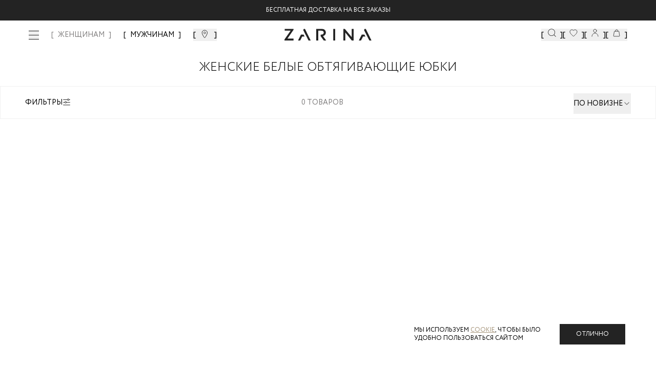

--- FILE ---
content_type: text/html; charset=utf-8
request_url: https://zarina.ru/catalog/zhenskie-belye-obtjagivajushhie-jubki/
body_size: 21513
content:
<!DOCTYPE html><html lang="en"><head><meta charSet="utf-8"/><meta name="viewport" content="width=device-width, initial-scale=1, minimum-scale=1, maximum-scale=1, user-scalable=no"/><link rel="preload" as="image" href="/images/icons/footer/appstore.svg"/><link rel="preload" as="image" href="/images/icons/footer/googleplay.svg"/><link rel="preload" as="image" href="/images/icons/footer/akit_logo.svg"/><link rel="preload" as="image" href="/images/icons/footer/visa_logo.svg"/><link rel="preload" as="image" href="/images/icons/footer/mastercard_logo.svg"/><link rel="preload" as="image" href="/images/icons/footer/mir_logo.svg"/><link rel="preload" as="image" href="/images/icons/footer/halva_logo.svg"/><link rel="preload" as="image" href="/images/icons/tabbar/catalog.svg"/><link rel="preload" as="image" href="/images/icons/tabbar/favorite.svg"/><link rel="preload" as="image" href="/images/icons/tabbar/home.svg"/><link rel="stylesheet" href="/_next/static/css/79144e8a85451f0f.css" data-precedence="next"/><link rel="stylesheet" href="/_next/static/css/054dce9435827519.css" data-precedence="next"/><link rel="stylesheet" href="/_next/static/css/205459ac616424a6.css" data-precedence="next"/><link rel="stylesheet" href="/_next/static/css/466fa77c16539a64.css" data-precedence="next"/><link rel="stylesheet" href="/_next/static/css/31dde1c0ff1420f5.css" data-precedence="next"/><link rel="stylesheet" href="/_next/static/css/4d85a7b33f5207cb.css" data-precedence="next"/><link rel="stylesheet" href="/_next/static/css/872bfa1dc1f25eb5.css" data-precedence="next"/><link rel="stylesheet" href="/_next/static/css/3cc7373b6cdccfb3.css" data-precedence="next"/><link rel="stylesheet" href="/_next/static/css/35edc4ccc8f8ac8e.css" data-precedence="next"/><link rel="preload" as="script" fetchPriority="low" href="/_next/static/chunks/webpack-d0d95e7099b91365.js"/><script src="/_next/static/chunks/4bd1b696-808603277c0a9a6c.js" async=""></script><script src="/_next/static/chunks/ed9f2dc4-ea083d181a3219f1.js" async=""></script><script src="/_next/static/chunks/633-7f0b80be0b0dbf95.js" async=""></script><script src="/_next/static/chunks/main-app-2f6973add484b6a7.js" async=""></script><script src="/_next/static/chunks/1356-e3539081faa6ca5f.js" async=""></script><script src="/_next/static/chunks/5803-19c3ba414ed02866.js" async=""></script><script src="/_next/static/chunks/8720-961b4944cf8af757.js" async=""></script><script src="/_next/static/chunks/1029-d8d5ba962d683a63.js" async=""></script><script src="/_next/static/chunks/5125-69b4e59e068a46bb.js" async=""></script><script src="/_next/static/chunks/3604-9e21f8830c4972cb.js" async=""></script><script src="/_next/static/chunks/4930-8d61eb6e254b5078.js" async=""></script><script src="/_next/static/chunks/9932-79615732e2a0585e.js" async=""></script><script src="/_next/static/chunks/app/layout-6e1e2cc9b8af0e4c.js" async=""></script><script src="/_next/static/chunks/2619-796ba6694cfd2008.js" async=""></script><script src="/_next/static/chunks/4909-eef322c208566a63.js" async=""></script><script src="/_next/static/chunks/1600-4a2270743cc35c9d.js" async=""></script><script src="/_next/static/chunks/5248-7559cf1323808bb2.js" async=""></script><script src="/_next/static/chunks/9927-07de241057808b66.js" async=""></script><script src="/_next/static/chunks/2071-e53454b99db8f564.js" async=""></script><script src="/_next/static/chunks/5279-f27b60f3dd530547.js" async=""></script><script src="/_next/static/chunks/9578-c4f05ee4b4814801.js" async=""></script><script src="/_next/static/chunks/7073-b77f0beba0df3e14.js" async=""></script><script src="/_next/static/chunks/5292-4b06a3d3afd85ad8.js" async=""></script><script src="/_next/static/chunks/7072-8c35c7b9850ac00b.js" async=""></script><script src="/_next/static/chunks/6185-452b0fa8331c0796.js" async=""></script><script src="/_next/static/chunks/9785-fd5a15aa1ae1cfd9.js" async=""></script><script src="/_next/static/chunks/205-05624d2201dd6f1b.js" async=""></script><script src="/_next/static/chunks/4868-a8ef71762bf928e2.js" async=""></script><script src="/_next/static/chunks/9001-e2c9d993137c06a1.js" async=""></script><script src="/_next/static/chunks/3952-c5d8d2fbeca59796.js" async=""></script><script src="/_next/static/chunks/3884-7556cb6b8558c64e.js" async=""></script><script src="/_next/static/chunks/6710-92133e78a50d313b.js" async=""></script><script src="/_next/static/chunks/8078-021fbc5f5ef87ce1.js" async=""></script><script src="/_next/static/chunks/app/(landings)/layout-29b6c7ea27392a4f.js" async=""></script><script src="/_next/static/chunks/6410-66349eaac6020b4e.js" async=""></script><script src="/_next/static/chunks/app/global-error-b3ad1344d6b37b38.js" async=""></script><script src="/_next/static/chunks/6278-e084159fbaacc7bf.js" async=""></script><script src="/_next/static/chunks/app/(main)/layout-6a192a5b06644477.js" async=""></script><script src="/_next/static/chunks/app/(custom)/layout-b0617cae9250f614.js" async=""></script><script src="/_next/static/chunks/app/(main)/(cabinet)/loading-4430aeb9b0375e62.js" async=""></script><script src="/_next/static/chunks/app/not-found-66b055598e796e19.js" async=""></script><link rel="preload" href="https://cdn.diginetica.net/" as="script"/><link rel="preload" href="https://tracking.diginetica.net/" as="script"/><link rel="preload" href="https://tracking-app.diginetica.net/" as="script"/><link rel="preload" href="https://api.mindbox.ru/scripts/v1/tracker.js" as="script"/><link rel="preload" href="https://cdn.diginetica.net/1378/client.js" as="script"/><link rel="preload" as="image" href="/images/icons/tabbar/profile.svg"/><link rel="preload" as="image" href="/images/icons/tabbar/cart.svg"/><meta name="next-size-adjust" content=""/><script src="/_next/static/chunks/polyfills-42372ed130431b0a.js" noModule=""></script></head><body class="__variable_e77558 flex min-h-screen flex-col"><div hidden=""><!--$?--><template id="B:0"></template><!--/$--></div><!--$--><!--/$--><a class="fixed z-[53] w-full bg-main-black" href="https://zarina.ru/posts/skidka-na-vse/"><div class="flex items-center justify-center py-3 text-xxs uppercase text-white md:text-xs">Скидка  -20% от 7000 руб</div></a><header class="mt-9 absolute left-0 right-0 top-0 z-[52] w-full transition duration-300 lg:fixed bg-transparent"><div class="mx-auto px-14"><div class="flex h-0 items-center justify-center sm:h-16 lg:justify-between"><div class="hidden items-center space-x-6 lg:flex"><button class="invert-0 cursor-pointer"><div class="visible"><span class="relative flex h-5 w-5 items-center justify-center"><span class="ease absolute block h-[1px] w-5 transition-transform duration-150 bg-main-black before:bg-main-black before:absolute before:block before:h-[1px] before:w-5 before:transition-all before:duration-100 before:ease-in before:-top-2 before:opacity-100 bg after:absolute after:block after:h-[1px] after:w-5 after:transition-all after:duration-100 after:ease-in after:bg-main-black after:-bottom-2 after:opacity-100"></span></span></div></button><nav class="xl:flex invert-0 hidden space-x-6 xl:text-xs 2xl:text-base "><a class="text-sm font-medium transition-colors bracketed hover:text-middle-gray 2xl:text-base text-middle-gray" href="/">ЖЕНЩИНАМ</a><a class="text-sm font-medium transition-colors bracketed hover:text-middle-gray 2xl:text-base " href="/man/">МУЖЧИНАМ</a></nav><button class="invert-0 flex cursor-pointer bracketed"><svg xmlns="http://www.w3.org/2000/svg" width="20" height="20" viewBox="0 0 20 20" fill="none"><mask id="mask0_4776_41044" maskUnits="userSpaceOnUse" x="0" y="0" width="20" height="20"><rect width="20" height="20" fill="#D9D9D9"></rect></mask><g mask="url(#mask0_4776_41044)"><path d="M14.5 7.72321C14.5 8.79048 14.1747 9.99005 13.6603 11.2107C13.148 12.4265 12.461 13.6331 11.7675 14.7063C11.0749 15.7782 10.3814 16.7085 9.86078 17.371C9.67348 17.6094 9.50883 17.8127 9.375 17.9751C9.24117 17.8127 9.07652 17.6094 8.88922 17.371C8.36861 16.7085 7.67509 15.7782 6.98246 14.7063C6.28901 13.6331 5.60201 12.4265 5.08967 11.2107C4.57528 9.99005 4.25 8.79048 4.25 7.72321C4.25 5.1489 6.509 3 9.375 3C12.241 3 14.5 5.1489 14.5 7.72321Z" stroke="currentColor"></path><path d="M9.37474 9.84118C10.3622 9.84118 11.1728 9.04848 11.1728 8.05829C11.1728 7.06809 10.3622 6.27539 9.37474 6.27539C8.38725 6.27539 7.57666 7.06809 7.57666 8.05829C7.57666 9.04848 8.38725 9.84118 9.37474 9.84118Z" stroke="currentColor"></path></g></svg></button></div><div class="absolute left-[50%] hidden -translate-x-[50%] sm:block invert-0"><div class="relative mx-auto flex w-full justify-center"><a href="/"><img alt="Logo" width="170" height="24" decoding="async" data-nimg="1" style="color:transparent" src="/images/icons/logo-new.svg"/></a></div></div><div class="hidden items-center gap-10 lg:flex invert-0"><button class="flex cursor-pointer bracketed" data-dgn-id="header-small-search-input"><img alt="Search" width="20" height="20" decoding="async" data-nimg="1" class="h-4 w-4 md:h-5 md:w-5 xl:h-4 xl:w-4 2xl:h-5 2xl:w-5" style="color:transparent" src="/images/icons/search-small.svg"/></button><button class="relative flex cursor-pointer bracketed"><img alt="Favorites" width="20" height="20" decoding="async" data-nimg="1" class="h-4 w-4 md:h-5 md:w-5 xl:h-4 xl:w-4 2xl:h-5 2xl:w-5" style="color:transparent" src="/images/icons/fav-header.svg"/></button><button class="flex cursor-pointer bracketed"><img alt="User" width="20" height="20" decoding="async" data-nimg="1" class="h-4 w-4 md:h-5 md:w-5 xl:h-4 xl:w-4 2xl:h-5 2xl:w-5" style="color:transparent" src="/images/icons/user.svg"/></button><button class="relative flex cursor-pointer bracketed"><img alt="Cart" width="20" height="20" decoding="async" data-nimg="1" class="h-4 w-4 md:h-5 md:w-5 xl:h-4 xl:w-4 2xl:h-5 2xl:w-5" style="color:transparent" src="/images/icons/cart.svg"/></button></div></div></div></header><main class="flex-grow"><!--$?--><template id="B:1"></template><div class="fixed left-0 top-0 z-[999] flex h-screen w-full items-center justify-center bg-white"><div class="flex w-52 animate-pulse items-center justify-center"><img alt="Logo" width="170" height="24" decoding="async" data-nimg="1" style="color:transparent" src="/images/icons/logo-new.svg"/></div></div><!--/$--></main><footer class="w-full bg-white px-5 py-7 pb-16 uppercase lg:px-14 lg:pb-8"><div class="mx-auto flex w-full flex-col flex-wrap justify-between gap-6 lg:flex-row"><div class="flex w-full flex-col justify-between lg:w-1/4 lg:justify-between"><div class="mb-[20px]"><img alt="Zarina Club" width="165" height="12" decoding="async" data-nimg="1" style="color:transparent" src="/images/icons/zarina-club.svg"/></div><div class="w-full"><p class="mb-4 gap-4 text-xxs font-normal text-black sm:text-xs">Скидка до 30% при оплате бонусами для участников ZARINA CLUB</p><button class="inline-flex items-center cursor-pointer text-white uppercase justify-center gap-2 whitespace-nowrap font-medium ring-offset-background transition-colors focus-visible:outline-none focus-visible:ring-2 focus-visible:ring-ring focus-visible:ring-offset-2 disabled:pointer-events-none disabled:opacity-50 [&amp;_svg]:pointer-events-none [&amp;_svg]:size-4 [&amp;_svg]:shrink-0 bg-main-black hover:bg-main-black/90 h-12 w-full">Стать участником</button></div><div class="mb-[20px]"><div class="mb-[20px] mt-[20px] text-xs uppercase">подпишись на нашу новостную рассылку</div><form noValidate="" autoComplete="on" class="w-full"><div class="flex"><div class="w-full"><div class="group flex flex-col w-full"><div class="relative mb-1"><div class="relative flex items-center"><input id="email" placeholder="Введите ваш Email" class="text-sm md:text-base focus:shadow-outline group-[.with-error]:border-error group-[.with-error]:focus:border-error block w-full appearance-none bg-white bg-clip-text py-0.5 leading-normal focus:border-black focus:outline-none disabled:bg-gray-50 disabled:opacity-50 uppercase h-[40px] flex-1 border border-gray-200 pl-[10px]" type="email" name="email"/></div></div></div></div><div><button class="inline-flex relative px-5 items-center border border-main-black cursor-pointer uppercase text-white justify-center gap-2 whitespace-nowrap transition-colors focus-visible:outline-none disabled:pointer-events-none disabled:opacity-50 [&amp;_svg]:pointer-events-none [&amp;_svg]:size-4 [&amp;_svg]:shrink-0 bg-main-black hover:bg-main-black/90 2xl:h-14 text-xs 2xl:text-sm h-[40px] w-[40px]" disabled=""><span class="text-sm font-light lg:text-base"><svg xmlns="http://www.w3.org/2000/svg" width="24" height="24" viewBox="0 0 24 24" fill="none" stroke="currentColor" stroke-width="2" stroke-linecap="round" stroke-linejoin="round" class="lucide lucide-arrow-right"><path d="M5 12h14"></path><path d="m12 5 7 7-7 7"></path></svg></span></button></div></div><div><label for="footer_agree"><div class="mt-7 flex gap-2.5"><button type="button" role="checkbox" aria-checked="false" data-state="unchecked" value="on" class="peer h-4 w-4 shrink-0 border border-middle-gray focus-visible:outline-none disabled:cursor-not-allowed disabled:opacity-50 data-[state=checked]:border-main-black data-[state=checked]:text-main-black" id="footer_agree"></button><input type="checkbox" aria-hidden="true" style="transform:translateX(-100%);position:absolute;pointer-events:none;opacity:0;margin:0" tabindex="-1" name="footer_agree" value="on"/><p class="text-xxs uppercase text-gray-400">даю согласие на получение маркетинговых коммуникаций и на<!-- --> <a class="underline decoration-[0.025rem] underline-offset-[3px]" target="_blank" href="/help/docs/data-consent/">обработку персональных данных.<!-- --> </a>Подробную информацию об условии обработки персональных данных можно найти в<!-- --> <a target="_blank" class="underline decoration-[0.025rem] underline-offset-[3px]" href="/help/docs/privacy-policy/">Политике конфиденциальности</a></p></div></label></div></form></div><div class="hidden w-full justify-between lg:flex"><div class="space-y-0 lg:space-y-6"><div class="flex flex-col"><a class="text-main-black text-xxs sm:text-xs" href="tel:88007070666">8 800 70 70 666</a><span class="text-middle-gray text-xxs mt-0.5 sm:text-xs">Звонок бесплатный по россии</span></div><div class="flex gap-2"><a target="_blank" href="https://vk.com/zarinaofficial"><img alt="VK" width="20" height="20" decoding="async" data-nimg="1" style="color:transparent" src="/images/icons/footer/vk.svg"/></a><a target="_blank" href="https://www.youtube.com/user/ZarinaVideo"><img alt="Youtube" width="20" height="20" decoding="async" data-nimg="1" style="color:transparent" src="/images/icons/footer/youtube.svg"/></a><a target="_blank" href="https://t.me/zarina_brand"><img alt="Telegram" width="20" height="20" decoding="async" data-nimg="1" style="color:transparent" src="/images/icons/footer/tg.svg"/></a></div></div></div></div><div class="flex w-full flex-col justify-between gap-0 px-0 py-5 text-xxs sm:text-xs md:flex-row lg:w-3/5 lg:gap-6 lg:py-0 2xl:w-1/2"><div data-orientation="vertical"><div data-state="closed" data-orientation="vertical" class="border-0"><h3 data-orientation="vertical" data-state="closed" class="flex lg:block"><button type="button" aria-controls="radix-_R_594nnnb_" aria-expanded="false" data-state="closed" data-orientation="vertical" id="radix-_R_194nnnb_" class="flex w-full items-center justify-between gap-2 py-2 lg:py-0 lg:pb-3 font-normal uppercase text-main-black" data-radix-collection-item="">Каталог</button></h3><div data-state="closed" id="radix-_R_594nnnb_" role="region" aria-labelledby="radix-_R_194nnnb_" data-orientation="vertical" class="overflow-hidden text-sm transition-all data-[state=closed]:animate-accordion-up data-[state=open]:animate-accordion-down" style="--radix-accordion-content-height:var(--radix-collapsible-content-height);--radix-accordion-content-width:var(--radix-collapsible-content-width)"><div class="pb-4 pt-0"><ul class="flex h-full flex-col justify-between gap-5"></ul></div></div></div></div><div data-orientation="vertical"><div data-state="closed" data-orientation="vertical" class="border-0"><h3 data-orientation="vertical" data-state="closed" class="flex lg:block"><button type="button" aria-controls="radix-_R_694nnnb_" aria-expanded="false" data-state="closed" data-orientation="vertical" id="radix-_R_294nnnb_" class="flex w-full items-center justify-between gap-2 py-2 lg:py-0 lg:pb-3 font-normal uppercase text-main-black" data-radix-collection-item="">Помощь покупателю</button></h3><div data-state="closed" id="radix-_R_694nnnb_" role="region" aria-labelledby="radix-_R_294nnnb_" data-orientation="vertical" class="overflow-hidden text-sm transition-all data-[state=closed]:animate-accordion-up data-[state=open]:animate-accordion-down" style="--radix-accordion-content-height:var(--radix-collapsible-content-height);--radix-accordion-content-width:var(--radix-collapsible-content-width)"><div class="pb-4 pt-0"><ul class="flex h-full flex-col justify-between gap-5"><li><a class="text-gray-main hover:text-gray85 text-[10px] font-normal transition-colors lg:text-xs" href="/help/delivery-and-payment/">Доставка и оплата</a></li><li><a class="text-gray-main hover:text-gray85 text-[10px] font-normal transition-colors lg:text-xs" href="/help/refund/">Обмен и возврат</a></li><li><a class="text-gray-main hover:text-gray85 text-[10px] font-normal transition-colors lg:text-xs" href="/help/">Вопросы и ответы</a></li><li><a class="text-gray-main hover:text-gray85 text-[10px] font-normal transition-colors lg:text-xs" href="/bonus/">Программа лояльности</a></li><li><a class="text-gray-main hover:text-gray85 text-[10px] font-normal transition-colors lg:text-xs" href="/gift-card/">Подарочные сертификаты</a></li><li><a class="text-gray-main hover:text-gray85 text-[10px] font-normal transition-colors lg:text-xs" href="/help/docs/">Документы сайта</a></li></ul></div></div></div></div><div data-orientation="vertical"><div data-state="closed" data-orientation="vertical" class="border-0"><h3 data-orientation="vertical" data-state="closed" class="flex lg:block"><button type="button" aria-controls="radix-_R_794nnnb_" aria-expanded="false" data-state="closed" data-orientation="vertical" id="radix-_R_394nnnb_" class="flex w-full items-center justify-between gap-2 py-2 lg:py-0 lg:pb-3 font-normal uppercase text-main-black" data-radix-collection-item="">Компания</button></h3><div data-state="closed" id="radix-_R_794nnnb_" role="region" aria-labelledby="radix-_R_394nnnb_" data-orientation="vertical" class="overflow-hidden text-sm transition-all data-[state=closed]:animate-accordion-up data-[state=open]:animate-accordion-down" style="--radix-accordion-content-height:var(--radix-collapsible-content-height);--radix-accordion-content-width:var(--radix-collapsible-content-width)"><div class="pb-4 pt-0"><ul class="flex h-full flex-col justify-between gap-5 xl:justify-end"><li><a target="_self" class="text-gray-main hover:text-gray85 text-[10px] font-normal transition-colors lg:text-xs" href="/about/">О бренде</a></li><li><a target="_blank" class="text-gray-main hover:text-gray85 text-[10px] font-normal transition-colors lg:text-xs" href="https://spb.hh.ru/employer/55440">Карьера в Zarina</a></li><li><a target="_self" class="text-gray-main hover:text-gray85 text-[10px] font-normal transition-colors lg:text-xs" href="/about/contacts/">Контакты</a></li><li><a target="_self" class="text-gray-main hover:text-gray85 text-[10px] font-normal transition-colors lg:text-xs" href="/posts/">Новости и акции</a></li><li><a target="_self" class="text-gray-main hover:text-gray85 text-[10px] font-normal transition-colors lg:text-xs" href="/shops/">Магазины</a></li></ul></div></div></div></div></div><div class="flex w-full justify-between lg:hidden"><div class="flex w-full items-center justify-between"><div class="flex flex-col"><a class="text-main-black text-xxs sm:text-xs" href="tel:88007070666">8 800 70 70 666</a><span class="text-middle-gray text-xxs mt-0.5 sm:text-xs">Звонок бесплатный по россии</span></div><div class="flex gap-2"><a target="_blank" href="https://vk.com/zarinaofficial"><img alt="VK" width="20" height="20" decoding="async" data-nimg="1" style="color:transparent" src="/images/icons/footer/vk.svg"/></a><a target="_blank" href="https://www.youtube.com/user/ZarinaVideo"><img alt="Youtube" width="20" height="20" decoding="async" data-nimg="1" style="color:transparent" src="/images/icons/footer/youtube.svg"/></a><a target="_blank" href="https://t.me/zarina_brand"><img alt="Telegram" width="20" height="20" decoding="async" data-nimg="1" style="color:transparent" src="/images/icons/footer/tg.svg"/></a></div></div></div><div class="flex w-full flex-wrap space-y-10 pt-10 lg:justify-between lg:pt-0 2xl:w-1/5 2xl:flex-col 2xl:items-end"><div class="flex w-full items-start items-end gap-4 sm:w-1/2 lg:w-auto"><a target="_blank" href="https://apps.apple.com/ru/app/id1640213769"><img alt="AppStore" width="93" height="24" decoding="async" data-nimg="1" style="color:transparent" src="/images/icons/footer/appstore.svg"/></a><a target="_blank" href="https://play.google.com/store/apps/details?id=ru.livetyping.zarina"><img alt="GooglePlay" width="103" height="25" decoding="async" data-nimg="1" style="color:transparent" src="/images/icons/footer/googleplay.svg"/></a></div><div class="flex w-full flex-row items-center justify-start gap-5 sm:w-1/2 sm:justify-end lg:w-auto lg:justify-start"><img alt="Akit" width="19" height="19" decoding="async" data-nimg="1" style="color:transparent" src="/images/icons/footer/akit_logo.svg"/><img alt="Visa" width="31" height="10" decoding="async" data-nimg="1" style="color:transparent" src="/images/icons/footer/visa_logo.svg"/><img alt="MasterCard" width="17" height="13" decoding="async" data-nimg="1" style="color:transparent" src="/images/icons/footer/mastercard_logo.svg"/><img alt="Mir" width="38" height="10" decoding="async" data-nimg="1" style="color:transparent" src="/images/icons/footer/mir_logo.svg"/><img alt="Halva" width="57" height="14" decoding="async" data-nimg="1" style="color:transparent" src="/images/icons/footer/halva_logo.svg"/></div><div class="w-full text-xxs text-black sm:text-xs lg:w-auto">© <!-- -->2026<!-- --> Zarina Все права защищены</div></div></div></footer><div class="fixed bottom-0 left-0 z-[52] flex h-14 w-full justify-center bg-[#FFFFFF4D] backdrop-blur-[20px] lg:hidden"><div class="mx-auto flex w-full max-w-lg items-center justify-between py-2"><div class="relative flex h-14 flex-1 flex-col items-center justify-center opacity-30"><button class="h-full w-full text-[9px]"><div class="relative flex items-center justify-center"><img alt="catalog" width="22" height="16" decoding="async" data-nimg="1" style="color:transparent" src="/images/icons/tabbar/catalog.svg"/></div><div class="flex items-center justify-center pt-1 text-[9px] uppercase text-gray-main/35">Каталог</div></button></div><div class="relative flex h-14 flex-1 flex-col items-center justify-center opacity-30"><a href="/favorites/"><div class="relative flex items-center justify-center"><img alt="favorites" width="20" height="20" decoding="async" data-nimg="1" style="color:transparent" src="/images/icons/tabbar/favorite.svg"/></div><div class="flex items-center justify-center pt-1 text-[9px] uppercase text-gray-main/35">Избранное</div></a></div><div class="relative flex h-14 flex-1 flex-col items-center justify-center opacity-30"><a href="/"><div class="relative flex items-center justify-center"><img alt="home" width="20" height="20" decoding="async" data-nimg="1" style="color:transparent" src="/images/icons/tabbar/home.svg"/></div><div class="flex items-center justify-center pt-1 text-[9px] uppercase text-gray-main/35">Главная</div></a></div><div class="relative flex h-14 flex-1 flex-col items-center justify-center opacity-30"><button class="h-full w-full text-[9px]"><div class="relative flex items-center justify-center"><img alt="profile" width="20" height="20" decoding="async" data-nimg="1" style="color:transparent" src="/images/icons/tabbar/profile.svg"/></div><div class="flex items-center justify-center pt-1 text-[9px] uppercase text-gray-main/35">Профиль</div></button></div><div class="relative flex h-14 flex-1 flex-col items-center justify-center opacity-30"><button class="h-full w-full text-[9px]"><div class="relative flex items-center justify-center"><img alt="cart" width="20" height="20" decoding="async" data-nimg="1" style="color:transparent" src="/images/icons/tabbar/cart.svg"/></div><div class="flex items-center justify-center pt-1 text-[9px] uppercase text-gray-main/35">Корзина</div></button></div></div></div><section aria-label="Notifications alt+T" tabindex="-1" aria-live="polite" aria-relevant="additions text" aria-atomic="false"></section><script>requestAnimationFrame(function(){$RT=performance.now()});</script><script src="/_next/static/chunks/webpack-d0d95e7099b91365.js" id="_R_" async=""></script><div hidden id="S:1"><!--$?--><template id="B:2"></template><div class="content-wrapper flex min-h-screen items-center pt-16"><div class="grid min-h-[140px] w-full place-items-center overflow-x-scroll rounded-lg p-6 lg:overflow-visible"><svg class="animate-spin text-gray-300" viewBox="0 0 64 64" fill="none" xmlns="http://www.w3.org/2000/svg" width="24" height="24"><path d="M32 3C35.8083 3 39.5794 3.75011 43.0978 5.20749C46.6163 6.66488 49.8132 8.80101 52.5061 11.4939C55.199 14.1868 57.3351 17.3837 58.7925 20.9022C60.2499 24.4206 61 28.1917 61 32C61 35.8083 60.2499 39.5794 58.7925 43.0978C57.3351 46.6163 55.199 49.8132 52.5061 52.5061C49.8132 55.199 46.6163 57.3351 43.0978 58.7925C39.5794 60.2499 35.8083 61 32 61C28.1917 61 24.4206 60.2499 20.9022 58.7925C17.3837 57.3351 14.1868 55.199 11.4939 52.5061C8.801 49.8132 6.66487 46.6163 5.20749 43.0978C3.7501 39.5794 3 35.8083 3 32C3 28.1917 3.75011 24.4206 5.2075 20.9022C6.66489 17.3837 8.80101 14.1868 11.4939 11.4939C14.1868 8.80099 17.3838 6.66487 20.9022 5.20749C24.4206 3.7501 28.1917 3 32 3L32 3Z" stroke="currentColor" stroke-width="3" stroke-linecap="round" stroke-linejoin="round"></path><path d="M32 3C36.5778 3 41.0906 4.08374 45.1692 6.16256C49.2477 8.24138 52.7762 11.2562 55.466 14.9605C58.1558 18.6647 59.9304 22.9531 60.6448 27.4748C61.3591 31.9965 60.9928 36.6232 59.5759 40.9762" stroke="currentColor" stroke-width="3" stroke-linecap="round" stroke-linejoin="round" class="text-gray-900"></path></svg></div></div><!--/$--></div><script>$RB=[];$RV=function(a){$RT=performance.now();for(var b=0;b<a.length;b+=2){var c=a[b],e=a[b+1];null!==e.parentNode&&e.parentNode.removeChild(e);var f=c.parentNode;if(f){var g=c.previousSibling,h=0;do{if(c&&8===c.nodeType){var d=c.data;if("/$"===d||"/&"===d)if(0===h)break;else h--;else"$"!==d&&"$?"!==d&&"$~"!==d&&"$!"!==d&&"&"!==d||h++}d=c.nextSibling;f.removeChild(c);c=d}while(c);for(;e.firstChild;)f.insertBefore(e.firstChild,c);g.data="$";g._reactRetry&&requestAnimationFrame(g._reactRetry)}}a.length=0};
$RC=function(a,b){if(b=document.getElementById(b))(a=document.getElementById(a))?(a.previousSibling.data="$~",$RB.push(a,b),2===$RB.length&&("number"!==typeof $RT?requestAnimationFrame($RV.bind(null,$RB)):(a=performance.now(),setTimeout($RV.bind(null,$RB),2300>a&&2E3<a?2300-a:$RT+300-a)))):b.parentNode.removeChild(b)};$RC("B:1","S:1")</script><div hidden id="S:2"><template id="P:3"></template><!--$?--><template id="B:4"></template><!--/$--></div><script>(self.__next_f=self.__next_f||[]).push([0])</script><script>self.__next_f.push([1,"1:\"$Sreact.fragment\"\n2:I[41402,[\"1356\",\"static/chunks/1356-e3539081faa6ca5f.js\",\"5803\",\"static/chunks/5803-19c3ba414ed02866.js\",\"8720\",\"static/chunks/8720-961b4944cf8af757.js\",\"1029\",\"static/chunks/1029-d8d5ba962d683a63.js\",\"5125\",\"static/chunks/5125-69b4e59e068a46bb.js\",\"3604\",\"static/chunks/3604-9e21f8830c4972cb.js\",\"4930\",\"static/chunks/4930-8d61eb6e254b5078.js\",\"9932\",\"static/chunks/9932-79615732e2a0585e.js\",\"7177\",\"static/chunks/app/layout-6e1e2cc9b8af0e4c.js\"],\"\"]\n3:\"$Sreact.suspense\"\n4:I[20747,[\"1356\",\"static/chunks/1356-e3539081faa6ca5f.js\",\"5803\",\"static/chunks/5803-19c3ba414ed02866.js\",\"8720\",\"static/chunks/8720-961b4944cf8af757.js\",\"1029\",\"static/chunks/1029-d8d5ba962d683a63.js\",\"5125\",\"static/chunks/5125-69b4e59e068a46bb.js\",\"3604\",\"static/chunks/3604-9e21f8830c4972cb.js\",\"4930\",\"static/chunks/4930-8d61eb6e254b5078.js\",\"9932\",\"static/chunks/9932-79615732e2a0585e.js\",\"7177\",\"static/chunks/app/layout-6e1e2cc9b8af0e4c.js\"],\"default\"]\n"])</script><script>self.__next_f.push([1,"7:I[35436,[\"1356\",\"static/chunks/1356-e3539081faa6ca5f.js\",\"2619\",\"static/chunks/2619-796ba6694cfd2008.js\",\"4909\",\"static/chunks/4909-eef322c208566a63.js\",\"5803\",\"static/chunks/5803-19c3ba414ed02866.js\",\"1600\",\"static/chunks/1600-4a2270743cc35c9d.js\",\"5248\",\"static/chunks/5248-7559cf1323808bb2.js\",\"8720\",\"static/chunks/8720-961b4944cf8af757.js\",\"9927\",\"static/chunks/9927-07de241057808b66.js\",\"2071\",\"static/chunks/2071-e53454b99db8f564.js\",\"5279\",\"static/chunks/5279-f27b60f3dd530547.js\",\"9578\",\"static/chunks/9578-c4f05ee4b4814801.js\",\"7073\",\"static/chunks/7073-b77f0beba0df3e14.js\",\"5292\",\"static/chunks/5292-4b06a3d3afd85ad8.js\",\"7072\",\"static/chunks/7072-8c35c7b9850ac00b.js\",\"6185\",\"static/chunks/6185-452b0fa8331c0796.js\",\"9785\",\"static/chunks/9785-fd5a15aa1ae1cfd9.js\",\"205\",\"static/chunks/205-05624d2201dd6f1b.js\",\"4868\",\"static/chunks/4868-a8ef71762bf928e2.js\",\"9001\",\"static/chunks/9001-e2c9d993137c06a1.js\",\"1029\",\"static/chunks/1029-d8d5ba962d683a63.js\",\"5125\",\"static/chunks/5125-69b4e59e068a46bb.js\",\"3952\",\"static/chunks/3952-c5d8d2fbeca59796.js\",\"4930\",\"static/chunks/4930-8d61eb6e254b5078.js\",\"3884\",\"static/chunks/3884-7556cb6b8558c64e.js\",\"6710\",\"static/chunks/6710-92133e78a50d313b.js\",\"8078\",\"static/chunks/8078-021fbc5f5ef87ce1.js\",\"5307\",\"static/chunks/app/(landings)/layout-29b6c7ea27392a4f.js\"],\"default\"]\n"])</script><script>self.__next_f.push([1,"14:I[54062,[\"2619\",\"static/chunks/2619-796ba6694cfd2008.js\",\"6410\",\"static/chunks/6410-66349eaac6020b4e.js\",\"4219\",\"static/chunks/app/global-error-b3ad1344d6b37b38.js\"],\"default\"]\n15:I[9766,[],\"\"]\n16:I[98924,[],\"\"]\n"])</script><script>self.__next_f.push([1,"17:I[72918,[\"1356\",\"static/chunks/1356-e3539081faa6ca5f.js\",\"2619\",\"static/chunks/2619-796ba6694cfd2008.js\",\"4909\",\"static/chunks/4909-eef322c208566a63.js\",\"5803\",\"static/chunks/5803-19c3ba414ed02866.js\",\"1600\",\"static/chunks/1600-4a2270743cc35c9d.js\",\"5248\",\"static/chunks/5248-7559cf1323808bb2.js\",\"8720\",\"static/chunks/8720-961b4944cf8af757.js\",\"9927\",\"static/chunks/9927-07de241057808b66.js\",\"2071\",\"static/chunks/2071-e53454b99db8f564.js\",\"5279\",\"static/chunks/5279-f27b60f3dd530547.js\",\"9578\",\"static/chunks/9578-c4f05ee4b4814801.js\",\"7073\",\"static/chunks/7073-b77f0beba0df3e14.js\",\"5292\",\"static/chunks/5292-4b06a3d3afd85ad8.js\",\"7072\",\"static/chunks/7072-8c35c7b9850ac00b.js\",\"6185\",\"static/chunks/6185-452b0fa8331c0796.js\",\"9785\",\"static/chunks/9785-fd5a15aa1ae1cfd9.js\",\"205\",\"static/chunks/205-05624d2201dd6f1b.js\",\"4868\",\"static/chunks/4868-a8ef71762bf928e2.js\",\"9001\",\"static/chunks/9001-e2c9d993137c06a1.js\",\"1029\",\"static/chunks/1029-d8d5ba962d683a63.js\",\"5125\",\"static/chunks/5125-69b4e59e068a46bb.js\",\"3952\",\"static/chunks/3952-c5d8d2fbeca59796.js\",\"4930\",\"static/chunks/4930-8d61eb6e254b5078.js\",\"3884\",\"static/chunks/3884-7556cb6b8558c64e.js\",\"6710\",\"static/chunks/6710-92133e78a50d313b.js\",\"8078\",\"static/chunks/8078-021fbc5f5ef87ce1.js\",\"6278\",\"static/chunks/6278-e084159fbaacc7bf.js\",\"2076\",\"static/chunks/app/(main)/layout-6a192a5b06644477.js\"],\"default\"]\n"])</script><script>self.__next_f.push([1,"18:I[63032,[\"1356\",\"static/chunks/1356-e3539081faa6ca5f.js\",\"2619\",\"static/chunks/2619-796ba6694cfd2008.js\",\"4909\",\"static/chunks/4909-eef322c208566a63.js\",\"5803\",\"static/chunks/5803-19c3ba414ed02866.js\",\"1600\",\"static/chunks/1600-4a2270743cc35c9d.js\",\"5248\",\"static/chunks/5248-7559cf1323808bb2.js\",\"8720\",\"static/chunks/8720-961b4944cf8af757.js\",\"9927\",\"static/chunks/9927-07de241057808b66.js\",\"2071\",\"static/chunks/2071-e53454b99db8f564.js\",\"5279\",\"static/chunks/5279-f27b60f3dd530547.js\",\"9578\",\"static/chunks/9578-c4f05ee4b4814801.js\",\"7073\",\"static/chunks/7073-b77f0beba0df3e14.js\",\"5292\",\"static/chunks/5292-4b06a3d3afd85ad8.js\",\"7072\",\"static/chunks/7072-8c35c7b9850ac00b.js\",\"6185\",\"static/chunks/6185-452b0fa8331c0796.js\",\"9785\",\"static/chunks/9785-fd5a15aa1ae1cfd9.js\",\"205\",\"static/chunks/205-05624d2201dd6f1b.js\",\"4868\",\"static/chunks/4868-a8ef71762bf928e2.js\",\"9001\",\"static/chunks/9001-e2c9d993137c06a1.js\",\"1029\",\"static/chunks/1029-d8d5ba962d683a63.js\",\"5125\",\"static/chunks/5125-69b4e59e068a46bb.js\",\"3952\",\"static/chunks/3952-c5d8d2fbeca59796.js\",\"4930\",\"static/chunks/4930-8d61eb6e254b5078.js\",\"3884\",\"static/chunks/3884-7556cb6b8558c64e.js\",\"6710\",\"static/chunks/6710-92133e78a50d313b.js\",\"8078\",\"static/chunks/8078-021fbc5f5ef87ce1.js\",\"6278\",\"static/chunks/6278-e084159fbaacc7bf.js\",\"2076\",\"static/chunks/app/(main)/layout-6a192a5b06644477.js\"],\"default\"]\n"])</script><script>self.__next_f.push([1,"19:I[36588,[\"2619\",\"static/chunks/2619-796ba6694cfd2008.js\",\"4909\",\"static/chunks/4909-eef322c208566a63.js\",\"5398\",\"static/chunks/app/(custom)/layout-b0617cae9250f614.js\"],\"default\"]\n"])</script><script>self.__next_f.push([1,"1a:I[25079,[\"1356\",\"static/chunks/1356-e3539081faa6ca5f.js\",\"2619\",\"static/chunks/2619-796ba6694cfd2008.js\",\"4909\",\"static/chunks/4909-eef322c208566a63.js\",\"5803\",\"static/chunks/5803-19c3ba414ed02866.js\",\"1600\",\"static/chunks/1600-4a2270743cc35c9d.js\",\"5248\",\"static/chunks/5248-7559cf1323808bb2.js\",\"8720\",\"static/chunks/8720-961b4944cf8af757.js\",\"9927\",\"static/chunks/9927-07de241057808b66.js\",\"2071\",\"static/chunks/2071-e53454b99db8f564.js\",\"5279\",\"static/chunks/5279-f27b60f3dd530547.js\",\"9578\",\"static/chunks/9578-c4f05ee4b4814801.js\",\"7073\",\"static/chunks/7073-b77f0beba0df3e14.js\",\"5292\",\"static/chunks/5292-4b06a3d3afd85ad8.js\",\"7072\",\"static/chunks/7072-8c35c7b9850ac00b.js\",\"6185\",\"static/chunks/6185-452b0fa8331c0796.js\",\"9785\",\"static/chunks/9785-fd5a15aa1ae1cfd9.js\",\"205\",\"static/chunks/205-05624d2201dd6f1b.js\",\"4868\",\"static/chunks/4868-a8ef71762bf928e2.js\",\"9001\",\"static/chunks/9001-e2c9d993137c06a1.js\",\"1029\",\"static/chunks/1029-d8d5ba962d683a63.js\",\"5125\",\"static/chunks/5125-69b4e59e068a46bb.js\",\"3952\",\"static/chunks/3952-c5d8d2fbeca59796.js\",\"4930\",\"static/chunks/4930-8d61eb6e254b5078.js\",\"3884\",\"static/chunks/3884-7556cb6b8558c64e.js\",\"6710\",\"static/chunks/6710-92133e78a50d313b.js\",\"8078\",\"static/chunks/8078-021fbc5f5ef87ce1.js\",\"6278\",\"static/chunks/6278-e084159fbaacc7bf.js\",\"2076\",\"static/chunks/app/(main)/layout-6a192a5b06644477.js\"],\"default\"]\n"])</script><script>self.__next_f.push([1,"1b:I[23482,[\"1356\",\"static/chunks/1356-e3539081faa6ca5f.js\",\"2619\",\"static/chunks/2619-796ba6694cfd2008.js\",\"4909\",\"static/chunks/4909-eef322c208566a63.js\",\"5803\",\"static/chunks/5803-19c3ba414ed02866.js\",\"1600\",\"static/chunks/1600-4a2270743cc35c9d.js\",\"5248\",\"static/chunks/5248-7559cf1323808bb2.js\",\"8720\",\"static/chunks/8720-961b4944cf8af757.js\",\"9927\",\"static/chunks/9927-07de241057808b66.js\",\"2071\",\"static/chunks/2071-e53454b99db8f564.js\",\"5279\",\"static/chunks/5279-f27b60f3dd530547.js\",\"9578\",\"static/chunks/9578-c4f05ee4b4814801.js\",\"7073\",\"static/chunks/7073-b77f0beba0df3e14.js\",\"5292\",\"static/chunks/5292-4b06a3d3afd85ad8.js\",\"7072\",\"static/chunks/7072-8c35c7b9850ac00b.js\",\"6185\",\"static/chunks/6185-452b0fa8331c0796.js\",\"9785\",\"static/chunks/9785-fd5a15aa1ae1cfd9.js\",\"205\",\"static/chunks/205-05624d2201dd6f1b.js\",\"4868\",\"static/chunks/4868-a8ef71762bf928e2.js\",\"9001\",\"static/chunks/9001-e2c9d993137c06a1.js\",\"1029\",\"static/chunks/1029-d8d5ba962d683a63.js\",\"5125\",\"static/chunks/5125-69b4e59e068a46bb.js\",\"3952\",\"static/chunks/3952-c5d8d2fbeca59796.js\",\"4930\",\"static/chunks/4930-8d61eb6e254b5078.js\",\"3884\",\"static/chunks/3884-7556cb6b8558c64e.js\",\"6710\",\"static/chunks/6710-92133e78a50d313b.js\",\"8078\",\"static/chunks/8078-021fbc5f5ef87ce1.js\",\"5307\",\"static/chunks/app/(landings)/layout-29b6c7ea27392a4f.js\"],\"default\"]\n"])</script><script>self.__next_f.push([1,"1d:I[24431,[],\"OutletBoundary\"]\n1f:I[15278,[],\"AsyncMetadataOutlet\"]\n21:I[81356,[\"1356\",\"static/chunks/1356-e3539081faa6ca5f.js\",\"7198\",\"static/chunks/app/(main)/(cabinet)/loading-4430aeb9b0375e62.js\"],\"Image\"]\n22:I[24431,[],\"ViewportBoundary\"]\n24:I[24431,[],\"MetadataBoundary\"]\n26:I[84100,[\"1356\",\"static/chunks/1356-e3539081faa6ca5f.js\",\"5803\",\"static/chunks/5803-19c3ba414ed02866.js\",\"8720\",\"static/chunks/8720-961b4944cf8af757.js\",\"1029\",\"static/chunks/1029-d8d5ba962d683a63.js\",\"5125\",\"static/chunks/5125-69b4e59e068a46bb.js\",\"3604\",\"static/chunks/3604-9e21f8830c4972cb.js\",\"4930\",\"static/chunks/4930-8d61eb6e254b5078.js\",\"9932\",\"static/chunks/9932-79615732e2a0585e.js\",\"7177\",\"static/chunks/app/layout-6e1e2cc9b8af0e4c.js\"],\"CheckBuildVersion\"]\n27:I[75967,[\"1356\",\"static/chunks/1356-e3539081faa6ca5f.js\",\"5803\",\"static/chunks/5803-19c3ba414ed02866.js\",\"8720\",\"static/chunks/8720-961b4944cf8af757.js\",\"1029\",\"static/chunks/1029-d8d5ba962d683a63.js\",\"5125\",\"static/chunks/5125-69b4e59e068a46bb.js\",\"3604\",\"static/chunks/3604-9e21f8830c4972cb.js\",\"4930\",\"static/chunks/4930-8d61eb6e254b5078.js\",\"9932\",\"static/chunks/9932-79615732e2a0585e.js\",\"7177\",\"static/chunks/app/layout-6e1e2cc9b8af0e4c.js\"],\"IosAppProvider\"]\n28:I[52586,[\"1356\",\"static/chunks/1356-e3539081faa6ca5f.js\",\"5803\",\"static/chunks/5803-19c3ba414ed02866.js\",\"8720\",\"static/chunks/8720-961b4944cf8af757.js\",\"1029\",\"static/chunks/1029-d8d5ba962d683a63.js\",\"5125\",\"static/chunks/5125-69b4e59e068a46bb.js\",\"3604\",\"static/chunks/3604-9e21f8830c4972cb.js\",\"4930\",\"static/chunks/4930-8d61eb6e254b5078.js\",\"9932\",\"static/chunks/9932-79615732e2a0585e.js\",\"7177\",\"static/chunks/app/layout-6e1e2cc9b8af0e4c.js\"],\"TextColorProvider\"]\n29:I[75471,[\"1356\",\"static/chunks/1356-e3539081faa6ca5f.js\",\"5803\",\"static/chunks/5803-19c3ba414ed02866.js\",\"8720\",\"static/chunks/8720-961b4944cf8af757.js\",\"1029\",\"static/chunks/1029-d8d5ba962d683a63.js\",\"5125\",\"static/chunks/5125-69b4e59e068a46bb.js\",\"3604\",\"static/chunks/3604-9e21f8830c4972cb.js\",\"4930\",\"static/chunks/4930-8d61eb6e254b5078.js\",\"9932\",\""])</script><script>self.__next_f.push([1,"static/chunks/9932-79615732e2a0585e.js\",\"7177\",\"static/chunks/app/layout-6e1e2cc9b8af0e4c.js\"],\"AuthInitProvider\"]\n2a:I[43922,[\"1356\",\"static/chunks/1356-e3539081faa6ca5f.js\",\"5803\",\"static/chunks/5803-19c3ba414ed02866.js\",\"8720\",\"static/chunks/8720-961b4944cf8af757.js\",\"1029\",\"static/chunks/1029-d8d5ba962d683a63.js\",\"5125\",\"static/chunks/5125-69b4e59e068a46bb.js\",\"3604\",\"static/chunks/3604-9e21f8830c4972cb.js\",\"4930\",\"static/chunks/4930-8d61eb6e254b5078.js\",\"9932\",\"static/chunks/9932-79615732e2a0585e.js\",\"7177\",\"static/chunks/app/layout-6e1e2cc9b8af0e4c.js\"],\"default\"]\n2b:I[85521,[\"1356\",\"static/chunks/1356-e3539081faa6ca5f.js\",\"5803\",\"static/chunks/5803-19c3ba414ed02866.js\",\"8720\",\"static/chunks/8720-961b4944cf8af757.js\",\"1029\",\"static/chunks/1029-d8d5ba962d683a63.js\",\"5125\",\"static/chunks/5125-69b4e59e068a46bb.js\",\"3604\",\"static/chunks/3604-9e21f8830c4972cb.js\",\"4930\",\"static/chunks/4930-8d61eb6e254b5078.js\",\"9932\",\"static/chunks/9932-79615732e2a0585e.js\",\"7177\",\"static/chunks/app/layout-6e1e2cc9b8af0e4c.js\"],\"default\"]\n2c:I[39962,[\"1356\",\"static/chunks/1356-e3539081faa6ca5f.js\",\"5803\",\"static/chunks/5803-19c3ba414ed02866.js\",\"8720\",\"static/chunks/8720-961b4944cf8af757.js\",\"1029\",\"static/chunks/1029-d8d5ba962d683a63.js\",\"5125\",\"static/chunks/5125-69b4e59e068a46bb.js\",\"3604\",\"static/chunks/3604-9e21f8830c4972cb.js\",\"4930\",\"static/chunks/4930-8d61eb6e254b5078.js\",\"9932\",\"static/chunks/9932-79615732e2a0585e.js\",\"7177\",\"static/chunks/app/layout-6e1e2cc9b8af0e4c.js\"],\"DrawerProvider\"]\n2d:I[33486,[\"2619\",\"static/chunks/2619-796ba6694cfd2008.js\",\"4909\",\"static/chunks/4909-eef322c208566a63.js\",\"4345\",\"static/chunks/app/not-found-66b055598e796e19.js\"],\"default\"]\n2e:I[12729,[\"1356\",\"static/chunks/1356-e3539081faa6ca5f.js\",\"5803\",\"static/chunks/5803-19c3ba414ed02866.js\",\"8720\",\"static/chunks/8720-961b4944cf8af757.js\",\"1029\",\"static/chunks/1029-d8d5ba962d683a63.js\",\"5125\",\"static/chunks/5125-69b4e59e068a46bb.js\",\"3604\",\"static/chunks/3604-9e21f8830c4972cb.js\",\"4930\",\"static/chunks/4930-8d61eb6e254b5078.js\",\"9932\",\"static/"])</script><script>self.__next_f.push([1,"chunks/9932-79615732e2a0585e.js\",\"7177\",\"static/chunks/app/layout-6e1e2cc9b8af0e4c.js\"],\"default\"]\n"])</script><script>self.__next_f.push([1,"2f:I[77564,[\"1356\",\"static/chunks/1356-e3539081faa6ca5f.js\",\"2619\",\"static/chunks/2619-796ba6694cfd2008.js\",\"4909\",\"static/chunks/4909-eef322c208566a63.js\",\"5803\",\"static/chunks/5803-19c3ba414ed02866.js\",\"1600\",\"static/chunks/1600-4a2270743cc35c9d.js\",\"5248\",\"static/chunks/5248-7559cf1323808bb2.js\",\"8720\",\"static/chunks/8720-961b4944cf8af757.js\",\"9927\",\"static/chunks/9927-07de241057808b66.js\",\"2071\",\"static/chunks/2071-e53454b99db8f564.js\",\"5279\",\"static/chunks/5279-f27b60f3dd530547.js\",\"9578\",\"static/chunks/9578-c4f05ee4b4814801.js\",\"7073\",\"static/chunks/7073-b77f0beba0df3e14.js\",\"5292\",\"static/chunks/5292-4b06a3d3afd85ad8.js\",\"7072\",\"static/chunks/7072-8c35c7b9850ac00b.js\",\"6185\",\"static/chunks/6185-452b0fa8331c0796.js\",\"9785\",\"static/chunks/9785-fd5a15aa1ae1cfd9.js\",\"205\",\"static/chunks/205-05624d2201dd6f1b.js\",\"4868\",\"static/chunks/4868-a8ef71762bf928e2.js\",\"9001\",\"static/chunks/9001-e2c9d993137c06a1.js\",\"1029\",\"static/chunks/1029-d8d5ba962d683a63.js\",\"5125\",\"static/chunks/5125-69b4e59e068a46bb.js\",\"3952\",\"static/chunks/3952-c5d8d2fbeca59796.js\",\"4930\",\"static/chunks/4930-8d61eb6e254b5078.js\",\"3884\",\"static/chunks/3884-7556cb6b8558c64e.js\",\"6710\",\"static/chunks/6710-92133e78a50d313b.js\",\"8078\",\"static/chunks/8078-021fbc5f5ef87ce1.js\",\"5307\",\"static/chunks/app/(landings)/layout-29b6c7ea27392a4f.js\"],\"default\"]\n"])</script><script>self.__next_f.push([1,":HL[\"/_next/static/media/200b94886a5ae92e-s.p.ttf\",\"font\",{\"crossOrigin\":\"\",\"type\":\"font/ttf\"}]\n:HL[\"/_next/static/media/26bcc39dd29c04a2-s.p.ttf\",\"font\",{\"crossOrigin\":\"\",\"type\":\"font/ttf\"}]\n:HL[\"/_next/static/media/2a9e8b6620e73023-s.p.ttf\",\"font\",{\"crossOrigin\":\"\",\"type\":\"font/ttf\"}]\n:HL[\"/_next/static/media/3a584cf61c61640b-s.p.ttf\",\"font\",{\"crossOrigin\":\"\",\"type\":\"font/ttf\"}]\n:HL[\"/_next/static/media/44fdeafb3f553ec2-s.p.ttf\",\"font\",{\"crossOrigin\":\"\",\"type\":\"font/ttf\"}]\n:HL[\"/_next/static/media/92416ee36e2435e1-s.p.woff2\",\"font\",{\"crossOrigin\":\"\",\"type\":\"font/woff2\"}]\n:HL[\"/_next/static/media/d414a6e5146d8323-s.p.ttf\",\"font\",{\"crossOrigin\":\"\",\"type\":\"font/ttf\"}]\n:HL[\"/_next/static/css/79144e8a85451f0f.css\",\"style\"]\n:HL[\"/_next/static/css/054dce9435827519.css\",\"style\"]\n:HL[\"/_next/static/css/205459ac616424a6.css\",\"style\"]\n:HL[\"/_next/static/css/466fa77c16539a64.css\",\"style\"]\n:HL[\"/_next/static/css/31dde1c0ff1420f5.css\",\"style\"]\n:HL[\"/_next/static/css/4d85a7b33f5207cb.css\",\"style\"]\n:HL[\"/_next/static/css/872bfa1dc1f25eb5.css\",\"style\"]\n:HL[\"/_next/static/css/3cc7373b6cdccfb3.css\",\"style\"]\n:HL[\"/_next/static/css/35edc4ccc8f8ac8e.css\",\"style\"]\n"])</script><script>self.__next_f.push([1,"0:{\"P\":null,\"b\":\"_ro5JzNKjHM0n4EonvXSB\",\"p\":\"\",\"c\":[\"\",\"catalog\",\"zhenskie-belye-obtjagivajushhie-jubki\",\"\"],\"i\":false,\"f\":[[[\"\",{\"children\":[\"(main)\",{\"children\":[\"catalog\",{\"children\":[[\"category\",\"zhenskie-belye-obtjagivajushhie-jubki\",\"c\"],{\"children\":[\"__PAGE__\",{}]}]}]}]},\"$undefined\",\"$undefined\",true],[\"\",[\"$\",\"$1\",\"c\",{\"children\":[[[\"$\",\"link\",\"0\",{\"rel\":\"stylesheet\",\"href\":\"/_next/static/css/79144e8a85451f0f.css\",\"precedence\":\"next\",\"crossOrigin\":\"$undefined\",\"nonce\":\"$undefined\"}],[\"$\",\"link\",\"1\",{\"rel\":\"stylesheet\",\"href\":\"/_next/static/css/054dce9435827519.css\",\"precedence\":\"next\",\"crossOrigin\":\"$undefined\",\"nonce\":\"$undefined\"}],[\"$\",\"link\",\"2\",{\"rel\":\"stylesheet\",\"href\":\"/_next/static/css/205459ac616424a6.css\",\"precedence\":\"next\",\"crossOrigin\":\"$undefined\",\"nonce\":\"$undefined\"}],[\"$\",\"link\",\"3\",{\"rel\":\"stylesheet\",\"href\":\"/_next/static/css/466fa77c16539a64.css\",\"precedence\":\"next\",\"crossOrigin\":\"$undefined\",\"nonce\":\"$undefined\"}],[\"$\",\"link\",\"4\",{\"rel\":\"stylesheet\",\"href\":\"/_next/static/css/31dde1c0ff1420f5.css\",\"precedence\":\"next\",\"crossOrigin\":\"$undefined\",\"nonce\":\"$undefined\"}],[\"$\",\"link\",\"5\",{\"rel\":\"stylesheet\",\"href\":\"/_next/static/css/4d85a7b33f5207cb.css\",\"precedence\":\"next\",\"crossOrigin\":\"$undefined\",\"nonce\":\"$undefined\"}],[\"$\",\"link\",\"6\",{\"rel\":\"stylesheet\",\"href\":\"/_next/static/css/872bfa1dc1f25eb5.css\",\"precedence\":\"next\",\"crossOrigin\":\"$undefined\",\"nonce\":\"$undefined\"}]],[\"$\",\"html\",null,{\"lang\":\"en\",\"children\":[[\"$\",\"$L2\",null,{\"src\":\"https://cdn.diginetica.net/\",\"rel\":\"preconnect\"}],[\"$\",\"$L2\",null,{\"src\":\"https://tracking.diginetica.net/\",\"rel\":\"preconnect\"}],[\"$\",\"$L2\",null,{\"src\":\"https://tracking-app.diginetica.net/\",\"rel\":\"preconnect\"}],[\"$\",\"$L2\",null,{\"src\":\"https://api.mindbox.ru/scripts/v1/tracker.js\",\"async\":true}],[\"$\",\"$L2\",null,{\"src\":\"https://cdn.diginetica.net/1378/client.js\",\"strategy\":\"afterInteractive\",\"async\":true,\"defer\":true}],[\"$\",\"$L2\",null,{\"id\":\"mindbox-push\",\"children\":\"mindbox = window.mindbox || function() { mindbox.queue.push(arguments); };\\n    mindbox.queue = mindbox.queue || [];\\n    mindbox('create', {\\n    firebaseMessagingSenderId: '27925324535',\\n    });\\n    mindbox('webpush.create');\\n    setTimeout(\\n      function() {\\n        mindbox(\\n          \\\"webpush.subscribe\\\", {\\n            getSubscriptionOperation: \\\"GetWebPushSubscription\\\",\\n            subscribeOperation: \\\"SubscribeToWebpush\\\",\\n            onGranted: function() {},\\n            onDenied: function() {}\\n          }\\n        );\\n      }, 5000);\"}],[\"$\",\"$L2\",null,{\"id\":\"metrika-counter\",\"strategy\":\"afterInteractive\",\"children\":\"(function(m,e,t,r,i,k,a){m[i]=m[i]||function(){(m[i].a=m[i].a||[]).push(arguments)};\\n              m[i].l=1*new Date();\\n              for (var j = 0; j \u003c document.scripts.length; j++) {if (document.scripts[j].src === r) { return; }}\\n              k=e.createElement(t),a=e.getElementsByTagName(t)[0],k.async=1,k.src=r,a.parentNode.insertBefore(k,a)})\\n              (window, document, \\\"script\\\", \\\"https://mc.yandex.ru/metrika/tag.js\\\", \\\"ym\\\");\\n \\n              ym(22537834, \\\"init\\\", {\\n                    defer: true,\\n                    clickmap:true,\\n                    trackLinks:true,\\n                    accurateTrackBounce:true,\\n                    webvisor:true,\\n                    ecommerce:\\\"dataLayer\\\"\\n              });\"}],[\"$\",\"$L2\",null,{\"id\":\"uxfeedback\",\"children\":\"(function(w,d,u,h,s){w._uxsSettings={id:'ameiaoxs29l6ltsmf8pai1ny'};\\n        h=d.getElementsByTagName('head')[0];s=d.createElement('script');s.async=1;\\n        s.src=u;h.appendChild(s);})(window,document,'https://cdn.uxfeedback.ru/widget.js');\"}],[\"$\",\"$L2\",null,{\"id\":\"advcakeAsync\",\"children\":\"(function(a) {\\n        var b = a.createElement(\\\"script\\\");\\n        b.async = 1;\\n        b.src = \\\"//icyh3e.ru/\\\";\\n        a = a.getElementsByTagName(\\\"script\\\")[0];\\n        a.parentNode.insertBefore(b, a)\\n        })(document);\"}],[\"$\",\"$3\",null,{\"fallback\":null,\"children\":[\"$\",\"$L4\",null,{}]}],[\"$\",\"body\",null,{\"className\":\"__variable_e77558 flex min-h-screen flex-col\",\"children\":\"$L5\"}]]}]]}],{\"children\":[\"(main)\",[\"$\",\"$1\",\"c\",{\"children\":[null,[\"$L6\",[\"$\",\"$L7\",null,{\"className\":\"mt-9\"}],\"$L8\",\"$L9\",\"$La\",\"$Lb\",\"$Lc\",\"$Ld\"]]}],{\"children\":[\"catalog\",\"$Le\",{\"children\":[[\"category\",\"zhenskie-belye-obtjagivajushhie-jubki\",\"c\"],\"$Lf\",{\"children\":[\"__PAGE__\",\"$L10\",{},null,false]},[\"$L11\",[],[]],false]},null,false]},[\"$L12\",[],[]],false]},null,false],\"$L13\",false]],\"m\":\"$undefined\",\"G\":[\"$14\",[]],\"s\":false,\"S\":false}\n"])</script><script>self.__next_f.push([1,"8:[\"$\",\"main\",null,{\"className\":\"flex-grow\",\"children\":[\"$\",\"$L15\",null,{\"parallelRouterKey\":\"children\",\"error\":\"$undefined\",\"errorStyles\":\"$undefined\",\"errorScripts\":\"$undefined\",\"template\":[\"$\",\"$L16\",null,{}],\"templateStyles\":\"$undefined\",\"templateScripts\":\"$undefined\",\"notFound\":\"$undefined\",\"forbidden\":\"$undefined\",\"unauthorized\":\"$undefined\"}]}]\n9:[\"$\",\"$L17\",null,{}]\na:[\"$\",\"$L18\",null,{}]\nb:[\"$\",\"$L19\",null,{}]\nc:[\"$\",\"$L1a\",null,{}]\nd:[\"$\",\"$L1b\",null,{}]\ne:[\"$\",\"$1\",\"c\",{\"children\":[null,[\"$\",\"$L15\",null,{\"parallelRouterKey\":\"children\",\"error\":\"$undefined\",\"errorStyles\":\"$undefined\",\"errorScripts\":\"$undefined\",\"template\":[\"$\",\"$L16\",null,{}],\"templateStyles\":\"$undefined\",\"templateScripts\":\"$undefined\",\"notFound\":\"$undefined\",\"forbidden\":\"$undefined\",\"unauthorized\":\"$undefined\"}]]}]\nf:[\"$\",\"$1\",\"c\",{\"children\":[null,[\"$\",\"$L15\",null,{\"parallelRouterKey\":\"children\",\"error\":\"$undefined\",\"errorStyles\":\"$undefined\",\"errorScripts\":\"$undefined\",\"template\":[\"$\",\"$L16\",null,{}],\"templateStyles\":\"$undefined\",\"templateScripts\":\"$undefined\",\"notFound\":\"$undefined\",\"forbidden\":\"$undefined\",\"unauthorized\":\"$undefined\"}]]}]\n10:[\"$\",\"$1\",\"c\",{\"children\":[\"$L1c\",[[\"$\",\"link\",\"0\",{\"rel\":\"stylesheet\",\"href\":\"/_next/static/css/3cc7373b6cdccfb3.css\",\"precedence\":\"next\",\"crossOrigin\":\"$undefined\",\"nonce\":\"$undefined\"}],[\"$\",\"link\",\"1\",{\"rel\":\"stylesheet\",\"href\":\"/_next/static/css/35edc4ccc8f8ac8e.css\",\"precedence\":\"next\",\"crossOrigin\":\"$undefined\",\"nonce\":\"$undefined\"}]],[\"$\",\"$L1d\",null,{\"children\":[\"$L1e\",[\"$\",\"$L1f\",null,{\"promise\":\"$@20\"}]]}]]}]\n"])</script><script>self.__next_f.push([1,"11:[\"$\",\"div\",\"l\",{\"className\":\"content-wrapper flex min-h-screen items-center pt-16\",\"children\":[\"$\",\"div\",null,{\"className\":\"grid min-h-[140px] w-full place-items-center overflow-x-scroll rounded-lg p-6 lg:overflow-visible\",\"children\":[\"$\",\"svg\",null,{\"className\":\"animate-spin text-gray-300\",\"viewBox\":\"0 0 64 64\",\"fill\":\"none\",\"xmlns\":\"http://www.w3.org/2000/svg\",\"width\":\"24\",\"height\":\"24\",\"children\":[[\"$\",\"path\",null,{\"d\":\"M32 3C35.8083 3 39.5794 3.75011 43.0978 5.20749C46.6163 6.66488 49.8132 8.80101 52.5061 11.4939C55.199 14.1868 57.3351 17.3837 58.7925 20.9022C60.2499 24.4206 61 28.1917 61 32C61 35.8083 60.2499 39.5794 58.7925 43.0978C57.3351 46.6163 55.199 49.8132 52.5061 52.5061C49.8132 55.199 46.6163 57.3351 43.0978 58.7925C39.5794 60.2499 35.8083 61 32 61C28.1917 61 24.4206 60.2499 20.9022 58.7925C17.3837 57.3351 14.1868 55.199 11.4939 52.5061C8.801 49.8132 6.66487 46.6163 5.20749 43.0978C3.7501 39.5794 3 35.8083 3 32C3 28.1917 3.75011 24.4206 5.2075 20.9022C6.66489 17.3837 8.80101 14.1868 11.4939 11.4939C14.1868 8.80099 17.3838 6.66487 20.9022 5.20749C24.4206 3.7501 28.1917 3 32 3L32 3Z\",\"stroke\":\"currentColor\",\"strokeWidth\":\"3\",\"strokeLinecap\":\"round\",\"strokeLinejoin\":\"round\"}],[\"$\",\"path\",null,{\"d\":\"M32 3C36.5778 3 41.0906 4.08374 45.1692 6.16256C49.2477 8.24138 52.7762 11.2562 55.466 14.9605C58.1558 18.6647 59.9304 22.9531 60.6448 27.4748C61.3591 31.9965 60.9928 36.6232 59.5759 40.9762\",\"stroke\":\"currentColor\",\"strokeWidth\":\"3\",\"strokeLinecap\":\"round\",\"strokeLinejoin\":\"round\",\"className\":\"text-gray-900\"}]]}]}]}]\n"])</script><script>self.__next_f.push([1,"12:[\"$\",\"div\",\"l\",{\"className\":\"fixed left-0 top-0 z-[999] flex h-screen w-full items-center justify-center bg-white\",\"children\":[\"$\",\"div\",null,{\"className\":\"flex w-52 animate-pulse items-center justify-center\",\"children\":[\"$\",\"$L21\",null,{\"priority\":true,\"src\":\"/images/icons/logo-new.svg\",\"height\":24,\"width\":170,\"alt\":\"Logo\",\"className\":\"$undefined\"}]}]}]\n13:[\"$\",\"$1\",\"h\",{\"children\":[null,[[\"$\",\"$L22\",null,{\"children\":\"$L23\"}],[\"$\",\"meta\",null,{\"name\":\"next-size-adjust\",\"content\":\"\"}]],[\"$\",\"$L24\",null,{\"children\":[\"$\",\"div\",null,{\"hidden\":true,\"children\":[\"$\",\"$3\",null,{\"fallback\":null,\"children\":\"$L25\"}]}]}]]}]\n5:[\"$\",\"$L26\",null,{\"children\":[\"$\",\"$L27\",null,{\"isIosApp\":false,\"hasClientSourceHeader\":false,\"children\":[\"$\",\"$L28\",null,{\"children\":[\"$\",\"$L29\",null,{\"children\":[[\"$\",\"$L2a\",null,{}],[\"$\",\"$L2b\",null,{}],[\"$\",\"$L2c\",null,{\"children\":[[\"$\",\"$L15\",null,{\"parallelRouterKey\":\"children\",\"error\":\"$undefined\",\"errorStyles\":\"$undefined\",\"errorScripts\":\"$undefined\",\"template\":[\"$\",\"$L16\",null,{}],\"templateStyles\":\"$undefined\",\"templateScripts\":\"$undefined\",\"notFound\":[[\"$\",\"$L2d\",null,{}],[]],\"forbidden\":\"$undefined\",\"unauthorized\":\"$undefined\"}],[\"$\",\"$L2e\",null,{}]]}]]}]}]}]}]\n"])</script><script>self.__next_f.push([1,"6:[\"$\",\"$L2f\",null,{\"headlines\":[{\"link\":{\"url\":\"https://zarina.ru/posts/skidka-na-vse/\",\"external\":true},\"text\":\"Скидка  -20% от 7000 руб\",\"includePages\":null,\"excludePages\":[\"/nezhnost/\"],\"excludeMainPage\":false,\"textColor\":\"#FFFFFF\",\"textFontWeight\":\"400\",\"lineColor\":\"#353535\",\"section\":\"man\",\"ext_cat\":null},{\"link\":{\"url\":\"https://zarina.ru/posts/skidka-na-vse/\",\"external\":true},\"text\":\"Скидка  -20% от 7000 руб\",\"includePages\":null,\"excludePages\":[\"/nezhnost/\"],\"excludeMainPage\":false,\"textColor\":\"#FFFFFF\",\"textFontWeight\":\"400\",\"lineColor\":\"#353535\",\"section\":\"catalog\",\"ext_cat\":null},{\"link\":{\"url\":\"/man/clothes/\",\"external\":false},\"text\":\"Бесплатная доставка на все заказы\",\"includePages\":null,\"excludePages\":[\"/nezhnost/\"],\"excludeMainPage\":false,\"textColor\":\"#FFFFFF\",\"textFontWeight\":\"400\",\"lineColor\":\"#353535\",\"section\":\"man\",\"ext_cat\":null},{\"link\":{\"url\":\"/catalog/clothes/\",\"external\":false},\"text\":\"Бесплатная доставка на все заказы\",\"includePages\":null,\"excludePages\":[\"/nezhnost/\"],\"excludeMainPage\":false,\"textColor\":\"#FFFFFF\",\"textFontWeight\":\"400\",\"lineColor\":\"#353535\",\"section\":\"catalog\",\"ext_cat\":[\"gift-card\"]}],\"className\":\"$undefined\"}]\n"])</script><script>self.__next_f.push([1,"23:[[\"$\",\"meta\",\"0\",{\"charSet\":\"utf-8\"}],[\"$\",\"meta\",\"1\",{\"name\":\"viewport\",\"content\":\"width=device-width, initial-scale=1, minimum-scale=1, maximum-scale=1, user-scalable=no\"}]]\n1e:null\n"])</script><script>self.__next_f.push([1,"30:I[97658,[\"1356\",\"static/chunks/1356-e3539081faa6ca5f.js\",\"2619\",\"static/chunks/2619-796ba6694cfd2008.js\",\"4909\",\"static/chunks/4909-eef322c208566a63.js\",\"5803\",\"static/chunks/5803-19c3ba414ed02866.js\",\"1600\",\"static/chunks/1600-4a2270743cc35c9d.js\",\"5248\",\"static/chunks/5248-7559cf1323808bb2.js\",\"8720\",\"static/chunks/8720-961b4944cf8af757.js\",\"9927\",\"static/chunks/9927-07de241057808b66.js\",\"2071\",\"static/chunks/2071-e53454b99db8f564.js\",\"5279\",\"static/chunks/5279-f27b60f3dd530547.js\",\"9578\",\"static/chunks/9578-c4f05ee4b4814801.js\",\"7072\",\"static/chunks/7072-8c35c7b9850ac00b.js\",\"6185\",\"static/chunks/6185-452b0fa8331c0796.js\",\"7300\",\"static/chunks/7300-fdc674eb41b225bf.js\",\"8587\",\"static/chunks/8587-0461afeb749529d2.js\",\"9129\",\"static/chunks/9129-fb149bc5aba0a2b5.js\",\"5585\",\"static/chunks/5585-619728b88aadb9fe.js\",\"2809\",\"static/chunks/2809-e35ac1088601d5a3.js\",\"6041\",\"static/chunks/6041-34b11c2c76daf0bb.js\",\"4930\",\"static/chunks/4930-8d61eb6e254b5078.js\",\"7774\",\"static/chunks/7774-cd6cf3f62014b6b7.js\",\"915\",\"static/chunks/915-23fde03d1b192359.js\",\"1412\",\"static/chunks/app/(main)/catalog/%5B...category%5D/page-67e0ab7466e05ec4.js\"],\"default\"]\n"])</script><script>self.__next_f.push([1,"31:I[3053,[\"1356\",\"static/chunks/1356-e3539081faa6ca5f.js\",\"2619\",\"static/chunks/2619-796ba6694cfd2008.js\",\"4909\",\"static/chunks/4909-eef322c208566a63.js\",\"5803\",\"static/chunks/5803-19c3ba414ed02866.js\",\"1600\",\"static/chunks/1600-4a2270743cc35c9d.js\",\"5248\",\"static/chunks/5248-7559cf1323808bb2.js\",\"8720\",\"static/chunks/8720-961b4944cf8af757.js\",\"9927\",\"static/chunks/9927-07de241057808b66.js\",\"2071\",\"static/chunks/2071-e53454b99db8f564.js\",\"5279\",\"static/chunks/5279-f27b60f3dd530547.js\",\"9578\",\"static/chunks/9578-c4f05ee4b4814801.js\",\"7072\",\"static/chunks/7072-8c35c7b9850ac00b.js\",\"6185\",\"static/chunks/6185-452b0fa8331c0796.js\",\"7300\",\"static/chunks/7300-fdc674eb41b225bf.js\",\"8587\",\"static/chunks/8587-0461afeb749529d2.js\",\"9129\",\"static/chunks/9129-fb149bc5aba0a2b5.js\",\"5585\",\"static/chunks/5585-619728b88aadb9fe.js\",\"2809\",\"static/chunks/2809-e35ac1088601d5a3.js\",\"6041\",\"static/chunks/6041-34b11c2c76daf0bb.js\",\"4930\",\"static/chunks/4930-8d61eb6e254b5078.js\",\"7774\",\"static/chunks/7774-cd6cf3f62014b6b7.js\",\"915\",\"static/chunks/915-23fde03d1b192359.js\",\"1412\",\"static/chunks/app/(main)/catalog/%5B...category%5D/page-67e0ab7466e05ec4.js\"],\"default\"]\n"])</script><script>self.__next_f.push([1,"32:I[80622,[],\"IconMark\"]\n"])</script><script>self.__next_f.push([1,"1c:[\"$\",\"div\",null,{\"className\":\"catalog min-h-screen pt-10 sm:pt-24\",\"children\":[[\"$\",\"h1\",null,{\"className\":\"py-1 pt-6 text-center text-base font-light uppercase md:py-5 md:text-2xl\",\"children\":\"Женские белые обтягивающие юбки \"}],false,null,[\"$\",\"$L30\",null,{\"categoryId\":980}],[\"$\",\"$L31\",null,{\"total_count\":0,\"products\":[],\"pagination\":{\"current_page\":1,\"total_pages\":0,\"page_size\":26},\"category\":{\"id\":980,\"name\":\"Облегающие\",\"url\":\"/catalog/clothes/yubki/obtyagivaushie/\",\"breadcrumbs\":[{\"title\":\"Каталог\",\"url\":\"/catalog/clothes/\"},{\"title\":\"Одежда\",\"url\":\"/catalog/clothes/\"},{\"title\":\"Юбки\",\"url\":\"/catalog/clothes/yubki/\"},{\"title\":\"Облегающие\",\"url\":\"/catalog/clothes/yubki/obtyagivaushie/\"}],\"seoFilterUrl\":\"/catalog/zhenskie-#color#-obtjagivajushhie-jubki/\",\"show\":false,\"fast_link\":false,\"picture_bar\":false},\"url\":\"/catalog/zhenskie-belye-obtjagivajushhie-jubki/\",\"filters\":{\"attributes\":[],\"available_for_shipping\":false,\"available\":[{\"id\":\"onlineAvailable\",\"name\":\"Доступные для доставки\",\"is_applied\":false,\"available\":true},{\"id\":\"retailAvailable\",\"name\":\"Доступны для самовывоза из магазина\",\"is_applied\":null,\"available\":true}],\"price\":{\"min\":0,\"max\":0},\"materials\":[],\"sizes\":[],\"colors\":[],\"shops\":[],\"prices\":{\"available\":{\"min\":0,\"max\":0},\"applied\":{\"min\":0,\"max\":0}}},\"searchParams\":{}}]]}]\n"])</script><script>self.__next_f.push([1,"20:{\"metadata\":[[\"$\",\"title\",\"0\",{\"children\":\"Женские белые обтягивающие юбки - купить в интернет-магазине «ZARINA»\"}],[\"$\",\"meta\",\"1\",{\"name\":\"description\",\"content\":\"Женские белые обтягивающие юбки на резинке в официальном интернет-магазине «ZARINA» с доставкой до дома. Скидки от 10%. При заказе от 4000 рублей бесплатная доставка, при оплате онлайн вы получаете скидку 5%. Телефон горячей линии по всем вопросам 8-800-250-05-57.\"}],[\"$\",\"link\",\"2\",{\"rel\":\"manifest\",\"href\":\"/manifest.json\",\"crossOrigin\":\"$undefined\"}],[\"$\",\"meta\",\"3\",{\"name\":\"keywords\",\"content\":\"юбки обтягивающие, белые, купить, недорого, каталог\"}],[\"$\",\"meta\",\"4\",{\"property\":\"og:title\",\"content\":\"Женские белые обтягивающие юбки - купить в интернет-магазине «ZARINA»\"}],[\"$\",\"meta\",\"5\",{\"property\":\"og:description\",\"content\":\"Женские белые обтягивающие юбки на резинке в официальном интернет-магазине «ZARINA» с доставкой до дома. Скидки от 10%. При заказе от 4000 рублей бесплатная доставка, при оплате онлайн вы получаете скидку 5%. Телефон горячей линии по всем вопросам 8-800-250-05-57.\"}],[\"$\",\"meta\",\"6\",{\"property\":\"og:url\",\"content\":\"https://zarina.ru/catalog/zhenskie-belye-obtjagivajushhie-jubki/\"}],[\"$\",\"meta\",\"7\",{\"property\":\"og:site_name\",\"content\":\"Женские белые обтягивающие юбки на резинке в официальном интернет-магазине «ZARINA» с доставкой до дома. Скидки от 10%. При заказе от 4000 рублей бесплатная доставка, при оплате онлайн вы получаете скидку 5%. Телефон горячей линии по всем вопросам 8-800-250-05-57.\"}],[\"$\",\"meta\",\"8\",{\"property\":\"og:type\",\"content\":\"website\"}],[\"$\",\"meta\",\"9\",{\"name\":\"twitter:card\",\"content\":\"summary\"}],[\"$\",\"meta\",\"10\",{\"name\":\"twitter:title\",\"content\":\"Женские белые обтягивающие юбки - купить в интернет-магазине «ZARINA»\"}],[\"$\",\"meta\",\"11\",{\"name\":\"twitter:description\",\"content\":\"Женские белые обтягивающие юбки на резинке в официальном интернет-магазине «ZARINA» с доставкой до дома. Скидки от 10%. При заказе от 4000 рублей бесплатная доставка, при оплате онлайн вы получаете скидку 5%. Телефон горячей линии по всем вопросам 8-800-250-05-57.\"}],[\"$\",\"link\",\"12\",{\"rel\":\"icon\",\"href\":\"/favicon.ico\",\"type\":\"image/x-icon\",\"sizes\":\"48x48\"}],[\"$\",\"$L32\",\"13\",{}]],\"error\":null,\"digest\":\"$undefined\"}\n"])</script><script>self.__next_f.push([1,"25:\"$20:metadata\"\n"])</script><script src="/_next/static/chunks/7300-fdc674eb41b225bf.js" async=""></script><script src="/_next/static/chunks/8587-0461afeb749529d2.js" async=""></script><script src="/_next/static/chunks/9129-fb149bc5aba0a2b5.js" async=""></script><script src="/_next/static/chunks/5585-619728b88aadb9fe.js" async=""></script><script src="/_next/static/chunks/2809-e35ac1088601d5a3.js" async=""></script><script src="/_next/static/chunks/6041-34b11c2c76daf0bb.js" async=""></script><script src="/_next/static/chunks/7774-cd6cf3f62014b6b7.js" async=""></script><script src="/_next/static/chunks/915-23fde03d1b192359.js" async=""></script><script src="/_next/static/chunks/app/(main)/catalog/%5B...category%5D/page-67e0ab7466e05ec4.js" async=""></script><link rel="preload" as="image" href="/images/icons/filters.svg"/><title>Женские белые обтягивающие юбки - купить в интернет-магазине «ZARINA»</title><meta name="description" content="Женские белые обтягивающие юбки на резинке в официальном интернет-магазине «ZARINA» с доставкой до дома. Скидки от 10%. При заказе от 4000 рублей бесплатная доставка, при оплате онлайн вы получаете скидку 5%. Телефон горячей линии по всем вопросам 8-800-250-05-57."/><link rel="manifest" href="/manifest.json"/><meta name="keywords" content="юбки обтягивающие, белые, купить, недорого, каталог"/><meta property="og:title" content="Женские белые обтягивающие юбки - купить в интернет-магазине «ZARINA»"/><meta property="og:description" content="Женские белые обтягивающие юбки на резинке в официальном интернет-магазине «ZARINA» с доставкой до дома. Скидки от 10%. При заказе от 4000 рублей бесплатная доставка, при оплате онлайн вы получаете скидку 5%. Телефон горячей линии по всем вопросам 8-800-250-05-57."/><meta property="og:url" content="https://zarina.ru/catalog/zhenskie-belye-obtjagivajushhie-jubki/"/><meta property="og:site_name" content="Женские белые обтягивающие юбки на резинке в официальном интернет-магазине «ZARINA» с доставкой до дома. Скидки от 10%. При заказе от 4000 рублей бесплатная доставка, при оплате онлайн вы получаете скидку 5%. Телефон горячей линии по всем вопросам 8-800-250-05-57."/><meta property="og:type" content="website"/><meta name="twitter:card" content="summary"/><meta name="twitter:title" content="Женские белые обтягивающие юбки - купить в интернет-магазине «ZARINA»"/><meta name="twitter:description" content="Женские белые обтягивающие юбки на резинке в официальном интернет-магазине «ZARINA» с доставкой до дома. Скидки от 10%. При заказе от 4000 рублей бесплатная доставка, при оплате онлайн вы получаете скидку 5%. Телефон горячей линии по всем вопросам 8-800-250-05-57."/><link rel="icon" href="/favicon.ico" type="image/x-icon" sizes="48x48"/><script >document.querySelectorAll('body link[rel="icon"], body link[rel="apple-touch-icon"]').forEach(el => document.head.appendChild(el))</script><div hidden id="S:3"><div class="catalog min-h-screen pt-10 sm:pt-24"><h1 class="py-1 pt-6 text-center text-base font-light uppercase md:py-5 md:text-2xl">Женские белые обтягивающие юбки </h1><div class="sticky top-9 z-40 flex h-16 items-center justify-between border border-b border-t border-light-gray bg-white px-6 sm:top-24 lg:px-12"><div class="flex cursor-pointer items-center gap-2 text-sm uppercase"><div class="hidden lg:block">Фильтры</div><img alt="filters" width="16" height="16" decoding="async" data-nimg="1" style="color:transparent" src="/images/icons/filters.svg"/></div><div class="ml-8 text-xxs uppercase text-middle-gray lg:ml-0 xl:text-sm">0<!-- --> товаров</div><div class="relative mb-1 mt-2"><button type="button" role="combobox" aria-controls="radix-_R_36lfiv5ssnnnb_" aria-expanded="false" aria-autocomplete="none" dir="ltr" data-state="closed" class="ring-offset-background flex h-10 w-full items-center justify-between border-0 border-light-gray px-0 py-2 text-base uppercase placeholder:text-white focus:border-b-main-black focus:outline-none focus:ring-0 focus:ring-offset-0 cursor-pointer border-b-0 text-xxs xl:text-sm"><span style="pointer-events:none"></span><svg xmlns="http://www.w3.org/2000/svg" width="24" height="24" viewBox="0 0 24 24" fill="none" stroke="currentColor" stroke-width="2" stroke-linecap="round" stroke-linejoin="round" class="lucide lucide-chevron-down h-4 w-4 opacity-50" aria-hidden="true"><path d="m6 9 6 6 6-6"></path></svg></button><span class="pointer-events-none absolute left-0 uppercase transition-all duration-200 top-4 translate-y-0 text-xs text-white"></span></div><select aria-hidden="true" tabindex="-1" style="position:absolute;border:0;width:1px;height:1px;padding:0;margin:-1px;overflow:hidden;clip:rect(0, 0, 0, 0);white-space:nowrap;word-wrap:normal"></select></div><div class="catalog-grid grid grid-cols-2 gap-x-px gap-y-7 lg:grid-cols-4"></div></div></div><script>$RS=function(a,b){a=document.getElementById(a);b=document.getElementById(b);for(a.parentNode.removeChild(a);a.firstChild;)b.parentNode.insertBefore(a.firstChild,b);b.parentNode.removeChild(b)};$RS("S:3","P:3")</script><script>$RC("B:2","S:2")</script><div hidden id="S:4"></div><script>$RC("B:4","S:4")</script><div hidden id="S:0"></div><script>$RC("B:0","S:0")</script></body></html>

--- FILE ---
content_type: application/javascript
request_url: https://zarina.ru/_next/static/chunks/9001-e2c9d993137c06a1.js
body_size: 5952
content:
try{let e="undefined"!=typeof window?window:"undefined"!=typeof global?global:"undefined"!=typeof globalThis?globalThis:"undefined"!=typeof self?self:{},t=(new e.Error).stack;t&&(e._sentryDebugIds=e._sentryDebugIds||{},e._sentryDebugIds[t]="bf6ed4cf-8eaa-4acb-8b4c-626abfa15440",e._sentryDebugIdIdentifier="sentry-dbid-bf6ed4cf-8eaa-4acb-8b4c-626abfa15440")}catch(e){}"use strict";(self.webpackChunk_N_E=self.webpackChunk_N_E||[]).push([[9001],{4853:(e,t,n)=>{Object.defineProperty(t,"__esModule",{value:!0});var r=n(80971);Object.defineProperty(t,"__esModule",{value:!0}),!function(e,t){for(var n in t)Object.defineProperty(e,n,{enumerable:!0,get:t[n]})}(t,{cancelIdleCallback:function(){return l},requestIdleCallback:function(){return a}});var a="undefined"!=typeof self&&self.requestIdleCallback&&self.requestIdleCallback.bind(window)||function(e){var t=Date.now();return self.setTimeout(function(){e({didTimeout:!1,timeRemaining:function(){return Math.max(0,50-(Date.now()-t))}})},1)},l="undefined"!=typeof self&&self.cancelIdleCallback&&self.cancelIdleCallback.bind(window)||function(e){return clearTimeout(e)};("function"==typeof t.default||"object"===r._(t.default)&&null!==t.default)&&void 0===t.default.__esModule&&(Object.defineProperty(t.default,"__esModule",{value:!0}),Object.assign(t.default,t),e.exports=t.default)},41402:(e,t,n)=>{Object.defineProperty(t,"__esModule",{value:!0});var r=n(82732),a=n(45849),l=n(17389),o=n(45377),i=n(80971);Object.defineProperty(t,"__esModule",{value:!0}),!function(e,t){for(var n in t)Object.defineProperty(e,n,{enumerable:!0,get:t[n]})}(t,{default:function(){return S},handleClientScriptLoad:function(){return _},initScriptLoader:function(){return w}});var u=n(28140),s=n(49417),c=n(95155),d=u._(n(47650)),f=s._(n(12115)),p=n(82073),v=n(94681),g=n(4853),m=new Map,h=new Set,b=function(e){if(d.default.preinit)return void e.forEach(function(e){d.default.preinit(e,{as:"style"})});var t=document.head;e.forEach(function(e){var n=document.createElement("link");n.type="text/css",n.rel="stylesheet",n.href=e,t.appendChild(n)})},y=function(e){var t=e.src,n=e.id,r=e.onLoad,a=void 0===r?function(){}:r,l=e.onReady,o=void 0===l?null:l,i=e.dangerouslySetInnerHTML,u=e.children,s=void 0===u?"":u,c=e.strategy,d=void 0===c?"afterInteractive":c,f=e.onError,p=e.stylesheets,g=n||t;if(!(g&&h.has(g))){if(m.has(t)){h.add(g),m.get(t).then(a,f);return}var y=function(){o&&o(),h.add(g)},_=document.createElement("script"),w=new Promise(function(e,t){_.addEventListener("load",function(t){e(),a&&a.call(this,t),y()}),_.addEventListener("error",function(e){t(e)})}).catch(function(e){f&&f(e)});i?(_.innerHTML=i.__html||"",y()):s?(_.textContent="string"==typeof s?s:Array.isArray(s)?s.join(""):"",y()):t&&(_.src=t,m.set(t,w)),(0,v.setAttributesFromProps)(_,e),"worker"===d&&_.setAttribute("type","text/partytown"),_.setAttribute("data-nscript",d),p&&b(p),document.body.appendChild(_)}};function _(e){var t=e.strategy;"lazyOnload"===(void 0===t?"afterInteractive":t)?window.addEventListener("load",function(){(0,g.requestIdleCallback)(function(){return y(e)})}):y(e)}function w(e){e.forEach(_),o._(document.querySelectorAll('[data-nscript="beforeInteractive"]')).concat(o._(document.querySelectorAll('[data-nscript="beforePageRender"]'))).forEach(function(e){var t=e.id||e.getAttribute("src");h.add(t)})}function E(e){var t=e.id,n=e.src,o=void 0===n?"":n,i=e.onLoad,u=e.onReady,s=void 0===u?null:u,v=e.strategy,m=void 0===v?"afterInteractive":v,b=e.onError,_=e.stylesheets,w=l._(e,["id","src","onLoad","onReady","strategy","onError","stylesheets"]),E=(0,f.useContext)(p.HeadManagerContext),S=E.updateScripts,C=E.scripts,M=E.getIsSsr,P=E.appDir,k=E.nonce;k=w.nonce||k;var x=(0,f.useRef)(!1);(0,f.useEffect)(function(){var e=t||o;x.current||(s&&e&&h.has(e)&&s(),x.current=!0)},[s,t,o]);var I=(0,f.useRef)(!1);if((0,f.useEffect)(function(){if(!I.current){if("afterInteractive"===m)y(e);else"lazyOnload"===m&&("complete"===document.readyState?(0,g.requestIdleCallback)(function(){return y(e)}):window.addEventListener("load",function(){(0,g.requestIdleCallback)(function(){return y(e)})}));I.current=!0}},[e,m]),("beforeInteractive"===m||"worker"===m)&&(S?(C[m]=(C[m]||[]).concat([a._(r._({id:t,src:o,onLoad:void 0===i?function(){}:i,onReady:s,onError:b},w),{nonce:k})]),S(C)):M&&M()?h.add(t||o):M&&!M()&&y(a._(r._({},e),{nonce:k}))),P){if(_&&_.forEach(function(e){d.default.preinit(e,{as:"style"})}),"beforeInteractive"===m)if(!o)return w.dangerouslySetInnerHTML&&(w.children=w.dangerouslySetInnerHTML.__html,delete w.dangerouslySetInnerHTML),(0,c.jsx)("script",{nonce:k,dangerouslySetInnerHTML:{__html:"(self.__next_s=self.__next_s||[]).push("+JSON.stringify([0,a._(r._({},w),{id:t})])+")"}});else return d.default.preload(o,w.integrity?{as:"script",integrity:w.integrity,nonce:k,crossOrigin:w.crossOrigin}:{as:"script",nonce:k,crossOrigin:w.crossOrigin}),(0,c.jsx)("script",{nonce:k,dangerouslySetInnerHTML:{__html:"(self.__next_s=self.__next_s||[]).push("+JSON.stringify([o,a._(r._({},w),{id:t})])+")"}});"afterInteractive"===m&&o&&d.default.preload(o,w.integrity?{as:"script",integrity:w.integrity,nonce:k,crossOrigin:w.crossOrigin}:{as:"script",nonce:k,crossOrigin:w.crossOrigin})}return null}Object.defineProperty(E,"__nextScript",{value:!0});var S=E;("function"==typeof t.default||"object"===i._(t.default)&&null!==t.default)&&void 0===t.default.__esModule&&(Object.defineProperty(t.default,"__esModule",{value:!0}),Object.assign(t.default,t),e.exports=t.default)},68321:(e,t,n)=>{n.d(t,{default:()=>a.a});var r=n(41402),a=n.n(r)},71753:(e,t,n)=>{n.d(t,{UO:()=>g,dK:()=>d,wE:()=>f});var r=n(12115),a=Object.defineProperty,l=Object.defineProperties,o=Object.getOwnPropertyDescriptors,i=Object.getOwnPropertySymbols,u=Object.prototype.hasOwnProperty,s=Object.prototype.propertyIsEnumerable,c=(e,t,n)=>t in e?a(e,t,{enumerable:!0,configurable:!0,writable:!0,value:n}):e[t]=n,d=r.createContext({}),f=r.forwardRef((e,t)=>{var n,a,f,g,m,{value:h,onChange:b,maxLength:y,textAlign:_="left",pattern:w,placeholder:E,inputMode:S="numeric",onComplete:C,pushPasswordManagerStrategy:M="increase-width",pasteTransformer:P,containerClassName:k,noScriptCSSFallback:x=v,render:I,children:O}=e,j=((e,t)=>{var n={};for(var r in e)u.call(e,r)&&0>t.indexOf(r)&&(n[r]=e[r]);if(null!=e&&i)for(var r of i(e))0>t.indexOf(r)&&s.call(e,r)&&(n[r]=e[r]);return n})(e,["value","onChange","maxLength","textAlign","pattern","placeholder","inputMode","onComplete","pushPasswordManagerStrategy","pasteTransformer","containerClassName","noScriptCSSFallback","render","children"]);let[T,R]=r.useState("string"==typeof j.defaultValue?j.defaultValue:""),D=null!=h?h:T,L=function(e){let t=r.useRef();return r.useEffect(()=>{t.current=e}),t.current}(D),A=r.useCallback(e=>{null==b||b(e),R(e)},[b]),H=r.useMemo(()=>w?"string"==typeof w?new RegExp(w):w:null,[w]),W=r.useRef(null),B=r.useRef(null),F=r.useRef({value:D,onChange:A,isIOS:"undefined"!=typeof window&&(null==(a=null==(n=null==window?void 0:window.CSS)?void 0:n.supports)?void 0:a.call(n,"-webkit-touch-callout","none"))}),q=r.useRef({prev:[null==(f=W.current)?void 0:f.selectionStart,null==(g=W.current)?void 0:g.selectionEnd,null==(m=W.current)?void 0:m.selectionDirection]});r.useImperativeHandle(t,()=>W.current,[]),r.useEffect(()=>{let e=W.current,t=B.current;if(!e||!t)return;function n(){if(document.activeElement!==e){J(null),K(null);return}let t=e.selectionStart,n=e.selectionEnd,r=e.selectionDirection,a=e.maxLength,l=e.value,o=q.current.prev,i=-1,u=-1,s;if(0!==l.length&&null!==t&&null!==n){let e=t===n,r=t===l.length&&l.length<a;if(e&&!r){if(0===t)i=0,u=1,s="forward";else if(t===a)i=t-1,u=t,s="backward";else if(a>1&&l.length>1){let e=0;if(null!==o[0]&&null!==o[1]){s=t<o[1]?"backward":"forward";let n=o[0]===o[1]&&o[0]<a;"backward"!==s||n||(e=-1)}i=e+t,u=e+t+1}}-1!==i&&-1!==u&&i!==u&&W.current.setSelectionRange(i,u,s)}let c=-1!==i?i:t,d=-1!==u?u:n,f=null!=s?s:r;J(c),K(d),q.current.prev=[c,d,f]}if(F.current.value!==e.value&&F.current.onChange(e.value),q.current.prev=[e.selectionStart,e.selectionEnd,e.selectionDirection],document.addEventListener("selectionchange",n,{capture:!0}),n(),document.activeElement===e&&G(!0),!document.getElementById("input-otp-style")){let e=document.createElement("style");if(e.id="input-otp-style",document.head.appendChild(e),e.sheet){let t="background: transparent !important; color: transparent !important; border-color: transparent !important; opacity: 0 !important; box-shadow: none !important; -webkit-box-shadow: none !important; -webkit-text-fill-color: transparent !important;";p(e.sheet,"[data-input-otp]::selection { background: transparent !important; color: transparent !important; }"),p(e.sheet,`[data-input-otp]:autofill { ${t} }`),p(e.sheet,`[data-input-otp]:-webkit-autofill { ${t} }`),p(e.sheet,"@supports (-webkit-touch-callout: none) { [data-input-otp] { letter-spacing: -.6em !important; font-weight: 100 !important; font-stretch: ultra-condensed; font-optical-sizing: none !important; left: -1px !important; right: 1px !important; } }"),p(e.sheet,"[data-input-otp] + * { pointer-events: all !important; }")}}let r=()=>{t&&t.style.setProperty("--root-height",`${e.clientHeight}px`)};r();let a=new ResizeObserver(r);return a.observe(e),()=>{document.removeEventListener("selectionchange",n,{capture:!0}),a.disconnect()}},[]);let[N,$]=r.useState(!1),[z,G]=r.useState(!1),[V,J]=r.useState(null),[U,K]=r.useState(null);r.useEffect(()=>{!function(e){setTimeout(e,0),setTimeout(e,10),setTimeout(e,50)}(()=>{var e,t,n,r;null==(e=W.current)||e.dispatchEvent(new Event("input"));let a=null==(t=W.current)?void 0:t.selectionStart,l=null==(n=W.current)?void 0:n.selectionEnd,o=null==(r=W.current)?void 0:r.selectionDirection;null!==a&&null!==l&&(J(a),K(l),q.current.prev=[a,l,o])})},[D,z]),r.useEffect(()=>{void 0!==L&&D!==L&&L.length<y&&D.length===y&&(null==C||C(D))},[y,C,L,D]);let Q=function({containerRef:e,inputRef:t,pushPasswordManagerStrategy:n,isFocused:a}){let[l,o]=r.useState(!1),[i,u]=r.useState(!1),[s,c]=r.useState(!1),d=r.useMemo(()=>"none"!==n&&("increase-width"===n||"experimental-no-flickering"===n)&&l&&i,[l,i,n]),f=r.useCallback(()=>{let r=e.current,a=t.current;if(!r||!a||s||"none"===n)return;let l=r.getBoundingClientRect().left+r.offsetWidth,i=r.getBoundingClientRect().top+r.offsetHeight/2;0===document.querySelectorAll('[data-lastpass-icon-root],com-1password-button,[data-dashlanecreated],[style$="2147483647 !important;"]').length&&document.elementFromPoint(l-18,i)===r||(o(!0),c(!0))},[e,t,s,n]);return r.useEffect(()=>{let t=e.current;if(!t||"none"===n)return;function r(){u(window.innerWidth-t.getBoundingClientRect().right>=40)}r();let a=setInterval(r,1e3);return()=>{clearInterval(a)}},[e,n]),r.useEffect(()=>{let e=a||document.activeElement===t.current;if("none"===n||!e)return;let r=setTimeout(f,0),l=setTimeout(f,2e3),o=setTimeout(f,5e3),i=setTimeout(()=>{c(!0)},6e3);return()=>{clearTimeout(r),clearTimeout(l),clearTimeout(o),clearTimeout(i)}},[t,a,n,f]),{hasPWMBadge:l,willPushPWMBadge:d,PWM_BADGE_SPACE_WIDTH:"40px"}}({containerRef:B,inputRef:W,pushPasswordManagerStrategy:M,isFocused:z}),X=r.useCallback(e=>{let t=e.currentTarget.value.slice(0,y);if(t.length>0&&H&&!H.test(t))return void e.preventDefault();"string"==typeof L&&t.length<L.length&&document.dispatchEvent(new Event("selectionchange")),A(t)},[y,A,L,H]),Y=r.useCallback(()=>{var e;if(W.current){let t=Math.min(W.current.value.length,y-1),n=W.current.value.length;null==(e=W.current)||e.setSelectionRange(t,n),J(t),K(n)}G(!0)},[y]),Z=r.useCallback(e=>{var t,n;let r=W.current;if(!P&&(!F.current.isIOS||!e.clipboardData||!r))return;let a=e.clipboardData.getData("text/plain"),l=P?P(a):a;e.preventDefault();let o=null==(t=W.current)?void 0:t.selectionStart,i=null==(n=W.current)?void 0:n.selectionEnd,u=(o!==i?D.slice(0,o)+l+D.slice(i):D.slice(0,o)+l+D.slice(o)).slice(0,y);if(u.length>0&&H&&!H.test(u))return;r.value=u,A(u);let s=Math.min(u.length,y-1),c=u.length;r.setSelectionRange(s,c),J(s),K(c)},[y,A,H,D]),ee=r.useMemo(()=>({position:"relative",cursor:j.disabled?"default":"text",userSelect:"none",WebkitUserSelect:"none",pointerEvents:"none"}),[j.disabled]),et=r.useMemo(()=>({position:"absolute",inset:0,width:Q.willPushPWMBadge?`calc(100% + ${Q.PWM_BADGE_SPACE_WIDTH})`:"100%",clipPath:Q.willPushPWMBadge?`inset(0 ${Q.PWM_BADGE_SPACE_WIDTH} 0 0)`:void 0,height:"100%",display:"flex",textAlign:_,opacity:"1",color:"transparent",pointerEvents:"all",background:"transparent",caretColor:"transparent",border:"0 solid transparent",outline:"0 solid transparent",boxShadow:"none",lineHeight:"1",letterSpacing:"-.5em",fontSize:"var(--root-height)",fontFamily:"monospace",fontVariantNumeric:"tabular-nums"}),[Q.PWM_BADGE_SPACE_WIDTH,Q.willPushPWMBadge,_]),en=r.useMemo(()=>r.createElement("input",l(((e,t)=>{for(var n in t||(t={}))u.call(t,n)&&c(e,n,t[n]);if(i)for(var n of i(t))s.call(t,n)&&c(e,n,t[n]);return e})({autoComplete:j.autoComplete||"one-time-code"},j),o({"data-input-otp":!0,"data-input-otp-placeholder-shown":0===D.length||void 0,"data-input-otp-mss":V,"data-input-otp-mse":U,inputMode:S,pattern:null==H?void 0:H.source,"aria-placeholder":E,style:et,maxLength:y,value:D,ref:W,onPaste:e=>{var t;Z(e),null==(t=j.onPaste)||t.call(j,e)},onChange:X,onMouseOver:e=>{var t;$(!0),null==(t=j.onMouseOver)||t.call(j,e)},onMouseLeave:e=>{var t;$(!1),null==(t=j.onMouseLeave)||t.call(j,e)},onFocus:e=>{var t;Y(),null==(t=j.onFocus)||t.call(j,e)},onBlur:e=>{var t;G(!1),null==(t=j.onBlur)||t.call(j,e)}}))),[X,Y,Z,S,et,y,U,V,j,null==H?void 0:H.source,D]),er=r.useMemo(()=>({slots:Array.from({length:y}).map((e,t)=>{var n;let r=z&&null!==V&&null!==U&&(V===U&&t===V||t>=V&&t<U),a=void 0!==D[t]?D[t]:null;return{char:a,placeholderChar:void 0!==D[0]?null:null!=(n=null==E?void 0:E[t])?n:null,isActive:r,hasFakeCaret:r&&null===a}}),isFocused:z,isHovering:!j.disabled&&N}),[z,N,y,U,V,j.disabled,D]),ea=r.useMemo(()=>I?I(er):r.createElement(d.Provider,{value:er},O),[O,er,I]);return r.createElement(r.Fragment,null,null!==x&&r.createElement("noscript",null,r.createElement("style",null,x)),r.createElement("div",{ref:B,"data-input-otp-container":!0,style:ee,className:k},ea,r.createElement("div",{style:{position:"absolute",inset:0,pointerEvents:"none"}},en)))});function p(e,t){try{e.insertRule(t)}catch(e){console.error("input-otp could not insert CSS rule:",t)}}f.displayName="Input";var v=`
[data-input-otp] {
  --nojs-bg: white !important;
  --nojs-fg: black !important;

  background-color: var(--nojs-bg) !important;
  color: var(--nojs-fg) !important;
  caret-color: var(--nojs-fg) !important;
  letter-spacing: .25em !important;
  text-align: center !important;
  border: 1px solid var(--nojs-fg) !important;
  border-radius: 4px !important;
  width: 100% !important;
}
@media (prefers-color-scheme: dark) {
  [data-input-otp] {
    --nojs-bg: black !important;
    --nojs-fg: white !important;
  }
}`,g="^\\d+$"}}]);

--- FILE ---
content_type: application/javascript
request_url: https://zarina.ru/_next/static/chunks/app/(main)/catalog/%5B...category%5D/page-67e0ab7466e05ec4.js
body_size: 1185
content:
try{let e="undefined"!=typeof window?window:"undefined"!=typeof global?global:"undefined"!=typeof globalThis?globalThis:"undefined"!=typeof self?self:{},n=(new e.Error).stack;n&&(e._sentryDebugIds=e._sentryDebugIds||{},e._sentryDebugIds[n]="cd3036e7-fb5e-46a8-9dd2-16bb9e381880",e._sentryDebugIdIdentifier="sentry-dbid-cd3036e7-fb5e-46a8-9dd2-16bb9e381880")}catch(e){}(self.webpackChunk_N_E=self.webpackChunk_N_E||[]).push([[1412],{38171:(e,n,t)=>{"use strict";t.d(n,{w:()=>a});var i=t(61975),r=t(71450),d=t(9387),o=t.n(d),u=function(e){window.advcake_data=window.advcake_data||[],window.advcake_data.push(e)},a=function(){var e=arguments.length>0&&void 0!==arguments[0]?arguments[0]:{};return(0,i._)(function(){var n;return(0,r.YH)(this,function(t){return(null==e||null==(n=e.user)?void 0:n.email)?e.user.email=o()(e.user.email):e.user.email="",6==e.pageType&&(e.user.type=""),u(e),[2]})})()}},85385:(e,n,t)=>{Promise.resolve().then(t.bind(t,40879)),Promise.resolve().then(t.bind(t,3053)),Promise.resolve().then(t.bind(t,97658))},97658:(e,n,t)=>{"use strict";t.d(n,{default:()=>s});var i=t(12115),r=t(87922),d="mb:seen";function o(){try{var e=sessionStorage.getItem(d);return e?JSON.parse(e):{}}catch(e){return{}}}function u(e,n,t){var i,r;return(null!=(r=null==(i=o()[e])?void 0:i[n])?r:[]).includes(String(t))}function a(e,n,t){var i=o();i[e]||(i[e]={}),i[e][n]||(i[e][n]=[]);var r=i[e][n],u=String(t);!r.includes(u)&&(r.push(u),r.length>1e3&&r.splice(0,r.length-1e3));try{sessionStorage.setItem(d,JSON.stringify(i))}catch(e){}}function s(e){var n=e.productId,t=void 0===n?null:n,d=e.categoryId,o=void 0===d?null:d,s=e.productIdKey,l=void 0===s?"PRODUCT_ID":s,c=e.categoryIdKey,v=void 0===c?"SECTION_ID":c;return(0,i.useEffect)(function(){t&&function(e,n){var t=!(arguments.length>2)||void 0===arguments[2]||arguments[2];window.mindbox&&!(t&&u("viewProduct",e,n))&&(window.mindbox("personalization.viewProduct",{data:{viewProduct:{product:{ids:(0,r._)({},e,String(n))}}}}),t&&a("viewProduct",e,n))}(l,t)},[t,l]),(0,i.useEffect)(function(){o&&function(e,n){var t=!(arguments.length>2)||void 0===arguments[2]||arguments[2];window.mindbox&&!(t&&u("viewCategory",e,n))&&(window.mindbox("personalization.viewCategory",{data:{viewProductCategory:{productCategory:{ids:(0,r._)({},e,String(n))}}}}),t&&a("viewCategory",e,n))}(v,o)},[o,v]),null}}},e=>{e.O(0,[5149,6987,1356,2619,4909,5803,1600,5248,8720,9927,2071,5279,9578,7072,6185,7300,8587,9129,5585,2809,6041,4930,7774,915,8441,9342,633,7358],()=>e(e.s=85385)),_N_E=e.O()}]);

--- FILE ---
content_type: application/javascript
request_url: https://zarina.ru/_next/static/chunks/7774-cd6cf3f62014b6b7.js
body_size: 14874
content:
try{let e="undefined"!=typeof window?window:"undefined"!=typeof global?global:"undefined"!=typeof globalThis?globalThis:"undefined"!=typeof self?self:{},t=(new e.Error).stack;t&&(e._sentryDebugIds=e._sentryDebugIds||{},e._sentryDebugIds[t]="a6f3f3b7-1c2c-4029-8ae3-0798493dbf63",e._sentryDebugIdIdentifier="sentry-dbid-a6f3f3b7-1c2c-4029-8ae3-0798493dbf63")}catch(e){}"use strict";(self.webpackChunk_N_E=self.webpackChunk_N_E||[]).push([[7774],{3147:(e,t,n)=>{n.d(t,{A:()=>i});var s=n(95155);n(12115);var r=n(15239);let i=function(e){var t=e.className;return(0,s.jsx)(r.default,{priority:!0,src:"/images/icons/tick.svg",height:12,width:12,alt:"Tick",className:t})}},14593:(e,t,n)=>{n.d(t,{A:()=>o});var s=n(87922),r=n(95155);n(12115);var i=n(18720),a=n(64269);function l(e){var t=e.subtext,n=e.text,l=e.id,o=e.bgClass;return(0,r.jsxs)("div",{className:(0,a.cn)("relative z-[99] mt-10 box-border flex w-96 items-center p-2 backdrop-blur-[30px] sm:max-w-[420px] sm:p-4",(0,s._)({"bg-main-black/50":!o},o,o)),children:[(0,r.jsxs)("div",{className:"flex flex-1 flex-col justify-between",children:[(0,r.jsx)("div",{className:"ml-1 text-xs uppercase text-white 2xl:text-sm",children:n}),t&&(0,r.jsx)("div",{className:"ml-1 text-xs uppercase text-white 2xl:text-sm",children:t})]}),(0,r.jsx)("div",{className:"absolute right-4 top-1/2 ml-4 h-2.5 w-2.5 -translate-y-1/2 cursor-pointer sm:h-4 sm:w-4 [&_svg]:h-auto [&_svg]:w-full",onClick:function(){i.oR.dismiss(l)},tabIndex:0,"aria-label":"Закрыть уведомление",onKeyDown:function(e){("Enter"===e.key||" "===e.key)&&i.oR.dismiss(l)},children:(0,r.jsx)("svg",{xmlns:"http://www.w3.org/2000/svg",width:"16",height:"16",viewBox:"0 0 16 16",fill:"none",children:(0,r.jsx)("path",{d:"M15 1L1 15M1.00001 1L15 15",stroke:"white",strokeLinecap:"round",strokeLinejoin:"round"})})})]})}let o=function(e){return i.oR.custom(function(t){return(0,r.jsx)(l,{id:t,text:e.text,subtext:e.subtext,bgClass:e.bgClass})},e.delay?{duration:e.delay}:void 0)}},26324:(e,t,n)=>{n.d(t,{A:()=>d});var s=n(61975),r=n(82732),i=n(45849),a=n(45377),l=n(71450),o=n(25959),c=n(89863),u={items:[],products:[],pagination:{currentPage:1,totalPages:1,itemsPerPage:12},isLoading:!1};let d=(0,o.v)()((0,c.lt)((0,c.Zr)(function(e,t){return(0,i._)((0,r._)({},u),{fetchFavorites:function(){var t=arguments.length>0&&void 0!==arguments[0]?arguments[0]:1;return(0,s._)(function(){var n;return(0,l.YH)(this,function(r){switch(r.label){case 0:e({isLoading:!0}),r.label=1;case 1:return r.trys.push([1,,3,4]),[4,(0,s._)(function(){var e;return(0,l.YH)(this,function(n){switch(n.label){case 0:return n.trys.push([0,2,,3]),[4,fetch("".concat("https://api.zarina.ru/api","/favorites/?page=").concat(t),{headers:{"Content-Type":"application/json","x-client-source":"frontend"},credentials:"include"})];case 1:if(200===(e=n.sent()).status)return[2,e.json()];throw Error("Failed to fetch favorites");case 2:return[2,Promise.reject(n.sent())];case 3:return[2]}})})()];case 2:return(n=r.sent())&&e(function(e){return{products:1===t?n.items:(0,a._)(e.products).concat((0,a._)(n.items)),pagination:{currentPage:n.pagination.current_page,totalPages:n.pagination.total_pages,itemsPerPage:n.pagination.page_size},items:(0,a._)(new Set((0,a._)(e.items).concat((0,a._)(n.items.map(function(e){return e.id})))))}}),[3,4];case 3:return e({isLoading:!1}),[7];case 4:return[2]}})})()},addFavorites:function(t){return(0,s._)(function(){return(0,l.YH)(this,function(n){switch(n.label){case 0:return[4,(0,s._)(function(){var e,n;return(0,l.YH)(this,function(s){switch(s.label){case 0:return s.trys.push([0,2,,3]),e=new Headers({"Content-Type":"application/json","x-client-source":"frontend"}),[4,fetch(new Request("".concat("https://api.zarina.ru/api","/favorites/product/").concat(t,"/add/"),{method:"GET",headers:e,credentials:"include"}))];case 1:if(200===(n=s.sent()).status)return[2,n.json()];return[3,3];case 2:return[2,Promise.reject(s.sent())];case 3:return[2]}})})()];case 1:return e({items:n.sent().items}),[2]}})})()},removeFavorites:function(t){return(0,s._)(function(){return(0,l.YH)(this,function(n){switch(n.label){case 0:return[4,(0,s._)(function(){var e,n;return(0,l.YH)(this,function(s){switch(s.label){case 0:return s.trys.push([0,2,,3]),e=new Headers({"Content-Type":"application/json","x-client-source":"frontend"}),[4,fetch(new Request("".concat("https://api.zarina.ru/api","/favorites/product/").concat(t,"/remove/"),{method:"GET",headers:e,credentials:"include"}))];case 1:if(200===(n=s.sent()).status)return[2,n.json()];return[3,3];case 2:return[2,Promise.reject(s.sent())];case 3:return[2]}})})()];case 1:return e({items:n.sent()}),[2]}})})()},clearFavorites:function(){return(0,s._)(function(){return(0,l.YH)(this,function(t){switch(t.label){case 0:return[4,(0,s._)(function(){var e,t;return(0,l.YH)(this,function(n){switch(n.label){case 0:return n.trys.push([0,2,,3]),e=new Headers({"Content-Type":"application/json","x-client-source":"frontend"}),[4,fetch(new Request("".concat("https://api.zarina.ru/api","/favorites/clear/"),{method:"GET",headers:e,credentials:"include"}))];case 1:if(200===(t=n.sent()).status)return[2,t.json()];return[3,3];case 2:return[2,Promise.reject(n.sent())];case 3:return[2]}})})()];case 1:return e({items:t.sent()}),[2]}})})()},isFavorite:function(e){return t().items&&t().items.length>0&&t().items.includes(e)},counterFavorites:function(){return t().items&&t().items.length>0?t().items.length:0},setFavoritesItems:function(t){return e({items:t})},reset:function(){return e(u)}})},{name:"favorites-storage"})))},34556:(e,t,n)=>{n.d(t,{A:()=>l});var s=n(95155);n(12115);var r=n(18720),i=n(15239);function a(e){var t=e.title,n=e.image,a=e.id;return(0,s.jsxs)("div",{className:"relative mt-10 box-border flex w-full items-center bg-main-black/90 p-2 backdrop-blur-[5px] sm:max-w-[418px] sm:p-4 md:w-96",children:[(0,s.jsx)("div",{className:"md:w-18 aspect-3/4 w-12",children:(0,s.jsx)(i.default,{src:n,width:75,height:100,alt:"".concat(a),className:"object-fit h-full w-full"})}),(0,s.jsx)("div",{className:"ml-9 text-xs uppercase text-white sm:ml-12 2xl:text-sm",children:t}),(0,s.jsx)("div",{className:"absolute right-4 top-4 h-2.5 w-2.5 cursor-pointer sm:h-4 sm:w-4 [&_svg]:h-auto [&_svg]:w-full",onClick:function(){r.oR.dismiss(a)},children:(0,s.jsx)("svg",{xmlns:"http://www.w3.org/2000/svg",width:"16",height:"16",viewBox:"0 0 16 16",fill:"none",children:(0,s.jsx)("path",{d:"M15 1L1 15M1.00001 1L15 15",stroke:"white",strokeLinecap:"round",strokeLinejoin:"round"})})})]})}let l=function(e){return r.oR.custom(function(t){return(0,s.jsx)(a,{id:t,title:e.title,image:e.image})})}},39962:(e,t,n)=>{n.d(t,{DrawerProvider:()=>f,b:()=>m});var s=n(87922),r=n(82732),i=n(45849),a=n(22043),l=n(95155),o=n(12115),c={isOpen:!1,isMenuOpen:!1,isCartOpen:!1,isAuthOpen:!1,isBonusOpen:!1,isFriendOpen:!1,isLocationsOpen:!1,isLoyaltyCardSheetOpen:!1,isLoyaltyLevelsSheetOpen:!1,isOrderDetail:!1,isMyCardInfoSheetOpen:!1,isMyCardDimissSheetOpen:!1,isFilterContentSheet:!1,isGiftCardOpen:!1,isInstallmentOpen:!1,isDolyameOpen:!1,isPodeliOpen:!1,isProfileEdit:!1,drawerData:{}},u=(0,o.createContext)(void 0),d=function(e,t){switch(t.type){case"TOGGLE":return(0,i._)((0,r._)({},e),(0,s._)({},t.key,t.newState));case"SET_DATA":return(0,i._)((0,r._)({},e),{drawerData:t.data});default:return e}},f=function(e){var t=e.children,n=(0,a._)((0,o.useReducer)(d,c),2),s=n[0],r=n[1];return(0,l.jsx)(u.Provider,{value:{state:s,toggleDrawer:function(e,t,n){n&&r({type:"SET_DATA",data:n}),r({type:"TOGGLE",key:e,newState:t})}},children:t})},m=function(){var e=(0,o.useContext)(u);if(!e)throw Error("useDrawer must be used within a DrawerProvider");return e}},42479:(e,t,n)=>{n.d(t,{A:()=>f});var s=n(61975),r=n(82732),i=n(45849),a=n(71450),l=n(25959),o=n(89863),c=n(79945),u=n(26324),d={isAuthorized:!1,location:null,token:null,user:null,card:null};let f=(0,l.v)()((0,o.lt)((0,o.Zr)(function(e){return(0,i._)((0,r._)({},d),{init:function(){return(0,s._)(function(){return(0,a.YH)(this,function(t){return(0,s._)(function(){var e;return(0,a.YH)(this,function(t){switch(t.label){case 0:return t.trys.push([0,2,,3]),[4,fetch("".concat("https://api.zarina.ru/api","/auth/init/"),{headers:{"Content-Type":"application/json","x-client-source":"frontend"},credentials:"include"})];case 1:if(200===(e=t.sent()).status)return[2,e.json()];return[3,3];case 2:return console.error("Failed to fetch locations list:",t.sent()),[3,3];case 3:return[2]}})})().then(function(t){if(t){var n;e({location:t.location,user:t.user,isAuthorized:!!(null==(n=t.user)?void 0:n.id)}),c.A.getState().setSmallCart(t.basket),u.A.getState().setFavoritesItems(t.favorites)}}),[2]})})()},addUserData:function(t){e((0,r._)({},t))},setLocation:function(t){e({location:t})},reset:function(){return e(d)}})},{name:"auth-storage"})))},43814:(e,t,n)=>{n.d(t,{A:()=>g});var s=n(61975),r=n(82732),i=n(45849),a=n(22043),l=n(71450),o=n(95155),c=n(12115),u=n(54001),d=n(15239),f=n(52619),m=n.n(f),p=n(22544),x=n(42479),h=n(58688),v=n(49789);let g=function(e){var t,n,f=e.isOpen,g=e.toggle,b=e.product,_=(0,a._)((0,c.useState)(!1),2),w=_[0],j=_[1],N=(0,a._)((0,c.useState)(!1),2),y=N[0],k=N[1],z=(0,x.A)(function(e){return e.user}),C=(0,p.mN)({mode:"onChange",defaultValues:{name:"",email:""}}),A=C.reset,S=C.trigger,O=C.handleSubmit,P=C.formState;(0,c.useEffect)(function(){z&&(A({name:z.name||"",email:z.email||""}),S())},[z,A,S]);var D=O(function(e){return(0,s._)(function(){return(0,l.YH)(this,function(t){switch(t.label){case 0:var n;return j(!0),[4,(n={email:e.email,first_name:e.name,barcodes:[b.barcode]},(0,s._)(function(){return(0,l.YH)(this,function(e){switch(e.label){case 0:return e.trys.push([0,2,,3]),[4,fetch("".concat("https://api.zarina.ru/api","/subscriptions/subscribe/"),{method:"POST",headers:{"Content-Type":"application/json","x-client-source":"frontend"},credentials:"include",body:JSON.stringify(n)})];case 1:if(e.sent().ok)return[2];return[3,3];case 2:return[2,Promise.reject(e.sent())];case 3:return[2]}})})())];case 1:return t.sent(),k(!0),j(!1),[2]}})})()});return(0,o.jsx)(u.cj,{open:f,onOpenChange:function(){k(!1),g()},children:(0,o.jsxs)(u.h,{className:"z-[53] w-full lg:w-[900px]",onOpenAutoFocus:function(e){return e.preventDefault()},children:[(0,o.jsx)(u.Fm,{className:"md:px-15 px-5 py-5 md:py-7",children:(0,o.jsx)(u.qp,{className:"text-gray-main text-app-m text-center font-light uppercase",children:"Сообщить о поступлении"})}),(0,o.jsx)("div",{className:"h-full w-full overflow-y-auto no-scrollbar",children:(0,o.jsx)("div",{className:"md:px-15 flex flex-col items-center px-5",children:(0,o.jsxs)("div",{className:"w-full max-w-[750px]",children:[(0,o.jsxs)("div",{className:"subscribe-product mt-7 flex gap-4",children:[(0,o.jsx)("div",{className:"aspect-3/4 bg-light-gray",children:(0,o.jsx)(d.default,{src:b.image,width:90,height:120,alt:""})}),(0,o.jsxs)("div",{className:"flex flex-1 flex-col justify-between uppercase",children:[(0,o.jsxs)("div",{className:"w-full",children:[(0,o.jsxs)("div",{className:"flex justify-between",children:[(0,o.jsx)("div",{className:"text-xs",children:b.title}),(0,o.jsx)("div",{className:"text-xs",children:b.size})]}),(0,o.jsxs)("div",{className:"flex gap-2 lg:gap-3",children:[(0,o.jsx)("div",{className:"mt-1 text-xs text-red-500",children:b.price.discount_price}),b.price.has_discount&&(0,o.jsxs)("span",{className:"mt-1.5 text-xxs line-through",children:[b.price.common_price," ₽"]})]})]}),(0,o.jsxs)("div",{className:"flex text-xxs text-middle-gray",children:["арт: ",b.id]})]})]}),(0,o.jsx)("div",{className:"mt-14 uppercase",children:y?(0,o.jsxs)("div",{className:"text-app-s text-center",children:["Вы подписались на уведомления по наличию товара",(0,o.jsx)("br",{}),(0,o.jsx)("br",{}),"Как только товары появится в наличии, мы отправим письмо на ваш адрес:"," ",(0,o.jsx)("span",{className:"block text-hover-text",children:C.getValues("email")})]}):(0,o.jsxs)(o.Fragment,{children:[(0,o.jsxs)("div",{className:"text-app-s text-center",children:["Оставьте свои данные и мы сообщим,",(0,o.jsx)("br",{}),"когда товар появится в наличии"]}),(0,o.jsx)(p.Op,(0,i._)((0,r._)({},C),{children:(0,o.jsxs)("form",{onSubmit:function(e){return e.preventDefault()},noValidate:!0,autoComplete:"off",className:"mt-10 w-full",children:[(0,o.jsxs)("div",{className:"flex w-full flex-col gap-10",children:[(0,o.jsx)(v.A,{label:"Имя",type:"text",id:"name",name:"name",error:null==(t=P.errors.name)?void 0:t.message,validation:{required:{value:!0,message:"Введите имя"},pattern:{value:/^[а-яА-ЯёЁ-\s]*$/,message:'Разрешенные символы: А-я и "-"'}},className:"w-full"}),(0,o.jsx)(v.A,{label:"Email",type:"text",id:"email",name:"email",error:null==(n=P.errors.email)?void 0:n.message,validation:{required:{value:!0,message:"Введите почту"},pattern:{value:/^(?=.{6,256}$)[a-zA-Z0-9!#$%&'*\/=?^`{|}~.\-_]+@{1}[a-zA-Z0-9-]+\.[a-zA-Z0-9-]{2,}$/,message:"не похоже на почту, попробуйте изменить данные"}},className:"w-full"})]}),(0,o.jsx)(h.$,{className:"mt-[30px]",disabled:!P.isValid,onClick:D,loading:w,full:!0,children:"Сообщить о поступлении"})]})})),(0,o.jsxs)("div",{className:"mt-5 text-xxs",children:["Нажимая на кнопку \xabСообщить о поступлении\xbb, Вы принимаете Правила работы Интернет-магазина и подтверждаете, что ознакомлены с"," ",(0,o.jsx)(m(),{href:"/help/docs/privacy-policy/",target:"_blank",className:"underline decoration-[0.025rem] underline-offset-[3px]",children:"политикой конфиденциальности"})," ","и даете"," ",(0,o.jsx)(m(),{href:"/help/docs/policy-applicant/",target:"_blank",className:"underline decoration-[0.025rem] underline-offset-[3px]",children:"согласие на обработку персональных данных"})," ","с целью получения информационной рассылки."]})]})})]})})})]})})}},48752:(e,t,n)=>{n.d(t,{A:()=>i});var s=n(95155);n(12115);var r=n(15239);let i=function(e){var t=e.className;return(0,s.jsx)(r.default,{priority:!0,src:"/images/icons/small-cart/close-small.svg",height:14,width:14,alt:"Close",className:t})}},49789:(e,t,n)=>{n.d(t,{A:()=>x,m:()=>p});var s=n(82732),r=n(45849),i=n(17389),a=n(22043),l=n(95155),o=n(12115),c=n(36654),u=n(57857),d=n(64269),f=n(22544),m=n(11517),p=function(e){var t,n=e.name,p=e.label,x=e.id,h=e.className,v=e.error,g=e.validation,b=e.disabled,_=e.isPassword,w=e.mask,j=e.replacement,N=e.defaultValue,y=e.icon,k=e.onIconClick,z=e.customText,C=e.onCustomTextClick,A=e.type,S=e.value,O=e.onChange,P=e.inputRef,D=e.onFocus,R=e.onBlur,F=(0,i._)(e,["name","label","id","className","error","validation","disabled","isPassword","mask","replacement","defaultValue","icon","onIconClick","customText","onCustomTextClick","type","value","onChange","inputRef","onFocus","onBlur"]),L=(0,f.xW)(),E=L.register,I=(0,L.watch)(n,N),T=(0,a._)(o.useState(!1),2),B=T[0],H=T[1],G=void 0!==S&&void 0!==O,q=o.useRef(null),M=function(e){q.current=e,P&&"function"==typeof P?P(e):P&&"current"in P&&(P.current=e)},Y=(0,d.cn)("text-sm md:text-base focus:shadow-outline group-[.with-error]:border-error group-[.with-error]:focus:border-error block w-full appearance-none border-b border-light-gray bg-white bg-clip-text py-0.5 leading-normal focus:border-black focus:outline-none disabled:bg-gray-50 disabled:opacity-50",_?"":"uppercase"),V=o.useMemo(function(){if(G)return(0,s._)({id:x,placeholder:" ",disabled:b,value:S,onChange:O,ref:M,className:Y},F);var e=E(n,g),t=e.ref,r=e.onChange,a=e.onBlur,l=(0,i._)(e,["ref","onChange","onBlur"]);return(0,s._)({id:x,placeholder:" ",disabled:b,onChange:function(e){r(e),null==O||O(e)},onBlur:function(e){a(e),null==R||R(e)},onFocus:D,ref:function(e){M(e),"function"==typeof t?t(e):t&&(t.current=e)},className:Y},l,F)},[G,S,O,E,n,g,R,D,F]);return(0,l.jsxs)("div",{className:(0,d.cn)("group flex w-full flex-col",h,{"with-error":v,"has-value":(null==(t=G?S:I)?void 0:t.length)>0}),children:[(0,l.jsxs)("div",{className:"mt-4.5 float-label-input relative mb-1",children:[(0,l.jsxs)("div",{className:"relative flex items-center",children:[w?(0,l.jsx)(m.A,(0,r._)((0,s._)({mask:w,replacement:j},V),{inputRef:M,onFocusCapture:D,onBlurCapture:R,className:(0,d.cn)(V.className,"flex-1")})):(0,l.jsx)("input",(0,r._)((0,s._)({},V),{type:B?"text":A,onFocusCapture:D,onBlurCapture:R,className:(0,d.cn)(V.className,"flex-1")})),(z||y)&&(0,l.jsxs)("div",{className:"absolute right-0 top-1 flex -translate-y-1/2 items-center justify-center gap-2",children:[z&&(0,l.jsx)("button",{type:"button",onClick:C,className:"text-xxs uppercase text-[#BC9E84] underline",children:z}),y&&(0,l.jsx)("button",{type:"button",onClick:k,className:"flex items-center justify-center text-gray-400 hover:text-gray-600",children:y})]}),_&&(0,l.jsx)("div",{className:"absolute right-0 cursor-pointer",onClick:function(){return H(!B)},children:B?(0,l.jsx)(c.A,{strokeWidth:1,size:20}):(0,l.jsx)(u.A,{strokeWidth:1,size:20})})]}),(0,l.jsx)("label",{htmlFor:x,className:"text-grey-darker pointer-events-none absolute left-0 top-1 bg-transparent text-xxs uppercase text-gray-400 transition duration-200 ease-in-out",children:p})]}),v&&(0,l.jsx)("div",{className:"mt-1.5 text-xxs uppercase text-error",children:v})]})};let x=p},54001:(e,t,n)=>{n.d(t,{cj:()=>p,h:()=>g,XW:()=>_,Fm:()=>b,qp:()=>w});var s=n(82732),r=n(45849),i=n(17389),a=n(95155),l=n(12115),o=n(87160),c=n(83101),u=n(64269),d=n(48752),f=n(15239);let m=function(e){var t=e.className;return(0,a.jsx)(f.default,{priority:!0,src:"/images/icons/small-cart/close-min.svg",height:24,width:24,alt:"Close",className:t})};var p=o.bL;o.l9,o.bm;var x=o.ZL,h=l.forwardRef(function(e,t){var n=e.className,l=(0,i._)(e,["className"]);return(0,a.jsx)(o.hJ,(0,r._)((0,s._)({className:(0,u.cn)("fixed inset-0 z-[53] bg-black/60 data-[state=open]:animate-in data-[state=closed]:animate-out data-[state=closed]:fade-out-0 data-[state=open]:fade-in-0",n)},l),{ref:t}))});h.displayName=o.hJ.displayName;var v=(0,c.F)("fixed z-50 gap-4 bg-white transition ease-in-out data-[state=open]:animate-in data-[state=closed]:animate-out data-[state=closed]:duration-300 data-[state=open]:duration-500",{variants:{side:{center:"",top:"inset-x-0 top-0 border-b data-[state=closed]:slide-out-to-top data-[state=open]:slide-in-from-top",bottom:"inset-x-0 bottom-0 border-t data-[state=closed]:slide-out-to-bottom data-[state=open]:slide-in-from-bottom",left:"inset-y-0 left-0 h-full w-full border-r data-[state=closed]:slide-out-to-left data-[state=open]:slide-in-from-left",right:"inset-y-0 right-0 h-full w-3/4 data-[state=closed]:slide-out-to-right data-[state=open]:slide-in-from-right",right_bottom:"d:inset-y-0 right-0 bottom-0 md:bottom-none md:h-full w-3/4 data-[state=closed]:slide-out-to-right data-[state=open]:slide-in-from-right"}},defaultVariants:{side:"right"}}),g=l.forwardRef(function(e,t){var n=e.side,l=e.close,c=e.className,f=e.children,p=(0,i._)(e,["side","close","className","children"]);return(0,a.jsxs)(x,{children:[(0,a.jsx)(h,{}),(0,a.jsxs)(o.UC,(0,r._)((0,s._)({ref:t,className:(0,u.cn)(v({side:void 0===n?"right":n}),c)},p),{children:[f,(0,a.jsx)(o.bm,{className:"absolute right-4 top-4 cursor-pointer outline-none focus-visible:outline-none data-[state=open]:bg-main-black xl:right-4 xl:top-5 2xl:right-8 2xl:top-12",children:"min"==(void 0===l?"default":l)?(0,a.jsx)(m,{}):(0,a.jsx)(d.A,{className:"h-5 w-5"})})]}))]})});g.displayName=o.UC.displayName;var b=function(e){var t=e.className,n=(0,i._)(e,["className"]);return(0,a.jsx)("div",(0,s._)({className:(0,u.cn)("flex flex-col space-y-2",t)},n))};b.displayName="SheetHeader";var _=function(e){var t=e.className,n=(0,i._)(e,["className"]);return(0,a.jsx)("div",(0,s._)({className:(0,u.cn)("flex flex-col-reverse sm:flex-row sm:justify-end sm:space-x-2",t)},n))};_.displayName="SheetFooter";var w=l.forwardRef(function(e,t){var n=e.className,r=(0,i._)(e,["className"]);return(0,a.jsx)(o.hE,(0,s._)({ref:t,className:(0,u.cn)("text-lg font-semibold text-middle-gray",n)},r))});w.displayName=o.hE.displayName,l.forwardRef(function(e,t){var n=e.className,r=(0,i._)(e,["className"]);return(0,a.jsx)(o.VY,(0,s._)({ref:t,className:(0,u.cn)("text-muted-foreground text-sm",n)},r))}).displayName=o.VY.displayName},58688:(e,t,n)=>{n.d(t,{$:()=>m});var s=n(82732),r=n(45849),i=n(17389),a=n(95155),l=n(12115),o=n(32467),c=n(83101),u=n(64269),d=n(92033),f=(0,c.F)("inline-flex relative px-5 items-center border border-main-black cursor-pointer uppercase text-white justify-center gap-2 whitespace-nowrap text-sm transition-colors focus-visible:outline-none disabled:pointer-events-none disabled:opacity-50 [&_svg]:pointer-events-none [&_svg]:size-4 [&_svg]:shrink-0",{variants:{variant:{primary:"bg-main-black hover:bg-main-black/90",secondary:"bg-white text-main-black hover:bg-text-white/50",grey:"bg-white text-main-black border-light-grey hover:border-main-black",transparent:"bg-transparent text-main-black hover:bg-light-grey hover:borer-light-grey",light:"bg-light-grey text-main-black borer-light-grey"},size:{lg:"h-12 2xl:h-14 text-xs 2xl:text-sm"},full:{false:null,true:"w-full"}},defaultVariants:{variant:"primary",size:"lg"}}),m=l.forwardRef(function(e,t){var n=e.className,l=e.variant,c=e.size,m=e.full,p=e.children,x=e.asChild,h=e.loading,v=void 0!==h&&h,g=e.disabled,b=e.rightIcon,_=void 0===b?null:b,w=e.spanClassName,j=(0,i._)(e,["className","variant","size","full","children","asChild","loading","disabled","rightIcon","spanClassName"]),N=void 0!==x&&x?o.DX:"button";return(0,a.jsxs)(N,(0,r._)((0,s._)({className:(0,u.cn)(f({variant:l,size:c,full:void 0!==m&&m,className:n}),{loading:v}),ref:t,disabled:v||void 0!==g&&g},j),{children:[v&&(0,a.jsx)(d.A,{className:"absolute left-1/2 animate-spin",strokeWidth:2}),(0,a.jsxs)(o.xV,{children:[(0,a.jsx)("span",{className:(0,u.cn)(void 0===w?"text-sm font-light lg:text-base":w,{"text-transparent":v}),children:p}),_&&(0,a.jsx)("span",{className:(0,u.cn)({"text-transparent":v},"absolute right-4 top-1/2 -translate-y-1/2 [&_svg]:pointer-events-none [&_svg]:size-5 [&_svg]:shrink-0"),children:_})]})]}))});m.displayName="Button"},64269:(e,t,n)=>{n.d(t,{XV:()=>l,ZC:()=>o,cn:()=>i,td:()=>a});var s=n(2821),r=n(75889);function i(){for(var e=arguments.length,t=Array(e),n=0;n<e;n++)t[n]=arguments[n];return(0,r.QP)((0,s.$)(t))}var a=function(e,t){return t[e%10==1&&e%100!=11?0:e%10>=2&&e%10<=4&&(e%100<10||e%100>=20)?1:2]||""},l=function(e){var t=!(arguments.length>1)||void 0===arguments[1]||arguments[1],n=arguments.length>2&&void 0!==arguments[2]?arguments[2]:"₽",s=e.toString().replace(/\B(?=(\d{3})+(?!\d))/g," ");return t&&(s="".concat(s," ").concat(n)),s},o=function(e){if(!e||"string"!=typeof e)return!1;var t=e.match(/^[zZ][rR](\d+)-(\d+)$/i);if(!t)return!1;for(var n=t[1],s=[],r=0;r<n.length;r+=2)s.push(n.slice(r,r+2));return!!(s.length>2)&&("06"===s[2]||"07"===s[2])}},64719:(e,t,n)=>{n.d(t,{A:()=>u});var s=n(82732),r=n(95155),i=n(74551),a=n(28587),l=n(15239);n(74062),n(1878),n(18068);var o=function(e){return(0,r.jsx)("div",{className:"product-media__image h-full w-full",children:(0,r.jsx)(l.default,{src:e.media_url,alt:"123",sizes:"100vw",className:"h-full w-full object-cover",unoptimized:!0,loading:"lazy",fill:!0})})},c=function(e){var t=e.items;return(0,r.jsx)(i.RC,{loop:!0,modules:[a.dK],slidesPerView:1,className:"h-full w-full",children:(null!=t?t:[]).map(function(e,t){var n,s;return(0,r.jsx)(i.qr,{children:"video"===e.type?(0,r.jsx)("video",{autoPlay:!0,loop:!0,playsInline:!0,preload:"auto",muted:!0,className:"h-full w-full object-cover",poster:e.poster,children:null==e||null==(s=e.media)||null==(n=s.filter(function(e){return"desktop"==e.screen}))?void 0:n.map(function(e,t){return(0,r.jsx)("source",{src:e.video,type:e.format,media:e.rules,className:"h-full w-full object-cover"},t+e.video)})}):(0,r.jsx)(l.default,{src:e.media_url,alt:e.type,sizes:"100vw",className:"h-full w-full object-cover",unoptimized:!0,loading:"lazy",fill:!0})},t)})})};let u=function(e){var t=e.items,n=e.type,i=e.onClick,a=(t||[]).find(function(e){return"image"===e.type});return(0,r.jsx)("div",{className:"product-media relative aspect-3/4 w-full cursor-pointer bg-[#efefef]",onClick:i,children:(0,r.jsxs)("div",{className:"product-media__wrapper absolute inset-0 w-full",children:["preview"===n&&a&&(0,r.jsx)(o,(0,s._)({},a)),"catalog"===n&&(0,r.jsx)(c,{items:t})]})})}},77774:(e,t,n)=>{n.d(t,{A:()=>L});var s=n(82732),r=n(95155),i=n(12115),a=n(52619),l=n.n(a),o=n(95256),c=n(84259),u=n(64719),d=n(81496),f=n(50814),m=n(15279),p=n(61975),x=n(22043),h=n(71450),v=n(79945),g=n(87922),b=n(45849),_=n(25959),w=n(89863),j={selectedProducts:{}},N=(0,_.v)()((0,w.lt)((0,w.Zr)(function(e,t){return(0,b._)((0,s._)({},j),{setSelectedSize:function(t,n){e(function(e){return{selectedProducts:(0,b._)((0,s._)({},e.selectedProducts),(0,g._)({},t,(0,b._)((0,s._)({},e.selectedProducts[t]),{size:n})))}})},setSelectedGrowth:function(t,n){e(function(e){return{selectedProducts:(0,b._)((0,s._)({},e.selectedProducts),(0,g._)({},t,(0,b._)((0,s._)({},e.selectedProducts[t]),{growth:n})))}})},clearSelectedSize:function(t){e(function(e){return{selectedProducts:(0,b._)((0,s._)({},e.selectedProducts),(0,g._)({},t,(0,b._)((0,s._)({},e.selectedProducts[t]),{size:null})))}})},clearSelectedGrowth:function(t){e(function(e){return{selectedProducts:(0,b._)((0,s._)({},e.selectedProducts),(0,g._)({},t,(0,b._)((0,s._)({},e.selectedProducts[t]),{growth:null})))}})},clearProduct:function(t){e(function(e){var n=(0,s._)({},e.selectedProducts);return delete n[t],{selectedProducts:n}})},getSelectedSize:function(e){var n;return(null==(n=t().selectedProducts[e])?void 0:n.size)||null},getSelectedGrowth:function(e){var n;return(null==(n=t().selectedProducts[e])?void 0:n.growth)||null},reset:function(){return e(j)}})},{name:"product-state-storage"}))),y=n(39962),k=n(98222),z=n(34556),C=n(14593),A=n(92033),S=n(43814),O=n(3147),P=n(87765),D=function(e){var t=e.uniqueSizes,n=e.product,s=e.selectedSize,i=e.onSizeSelect,a=e.isInCart,l=e.toggleDrawer,o=e.isMobile,c=void 0!==o&&o,u=e.loading,d=void 0!==u&&u,f=e.setOpen,m=e.setDrawerOpen;return(0,r.jsxs)("div",{className:"flex flex-col items-center gap-2",children:[(0,r.jsx)("div",{className:"text-".concat(c?"xs":"sm"," uppercase xl:text-xxs 2xl:text-sm ").concat(d?"pointer-events-none opacity-50":""),children:"выберите размер"}),(0,r.jsx)("div",{className:"flex flex-row flex-wrap ".concat(c?"gap-2":"justify-center gap-1"," ").concat(d?"pointer-events-none opacity-50":""),children:t.map(function(e){var t,o=(null==(t=n.offers)?void 0:t.filter(function(t){return t.size===e.size}))||[],u=o.some(function(e){return e.is_available}),d=a(e.barcode);return(0,r.jsxs)("div",{className:"cursor-pointer p-1 text-".concat(c?"xs":"base"," uppercase xl:text-xs 2xl:text-base ").concat(u?"".concat(d||s===e.size?"bg-black text-white":c?"":"hover:bg-white/80"):"text-middle-gray"),onClick:function(){d?(l("isCartOpen",!0),f(!1),m(!1)):i(e.size,o)},children:[e.size," ",e.size_ru&&"(".concat(e.size_ru,")")]},e.size)})})]})},R=function(e){var t=e.growths,n=e.selectedGrowth,s=e.onGrowthSelect,i=e.isInCart,a=e.toggleDrawer,l=e.isMobile,o=void 0!==l&&l,c=e.loading,u=void 0!==c&&c,d=e.setOpen,f=e.setDrawerOpen;return(0,r.jsxs)("div",{className:"flex flex-col items-center gap-2",children:[(0,r.jsx)("div",{className:"text-".concat(o?"xs":"sm"," uppercase xl:text-xxs 2xl:text-sm ").concat(u?"pointer-events-none opacity-50":""),children:"выберите рост"}),(0,r.jsx)("div",{className:"flex flex-row flex-wrap ".concat(o?"gap-4 py-2":"justify-center gap-1"," ").concat(u?"pointer-events-none opacity-50":""),children:t.map(function(e){var t=i(e.barcode),l=n===e.growth;return(0,r.jsx)("div",{className:"p-1 text-".concat(o?"xs":"base"," cursor-pointer uppercase xl:text-xs 2xl:text-base ").concat(e.is_available?"".concat(t||l?"bg-black text-white":o?"text-main-black":""):"text-middle-gray"),onClick:function(){t?(a("isCartOpen",!0),d(!1),f(!1)):s(e)},children:e.growth},e.barcode)})})]})};let F=function(e){var t,n,s,a,l=e.product,o=e.className,c=(0,x._)((0,i.useState)(!1),2),u=c[0],d=c[1],m=(0,x._)((0,i.useState)(!1),2),g=m[0],b=m[1],_=(0,x._)((0,i.useState)(!1),2),w=_[0],j=_[1],F=(0,x._)((0,i.useState)(!1),2),L=F[0],E=F[1],I=(0,v.A)(function(e){return e}),T=I.addToCart,B=I.isInCart,H=N(function(e){return e}),G=H.setSelectedSize,q=H.getSelectedSize,M=(H.clearSelectedSize,H.setSelectedGrowth),Y=H.getSelectedGrowth,V=(0,y.b)().toggleDrawer,Z=q(l.id),W=Y(l.id),$=(null==l||null==(n=l.media)||null==(t=n.find(function(e){return"image"===e.type}))?void 0:t.media_url)||"",U=(0,i.useRef)(null);(0,i.useEffect)(function(){function e(e){U.current&&!U.current.contains(e.target)&&d(!1)}return document.addEventListener("mousedown",e),function(){return document.removeEventListener("mousedown",e)}},[]);var J=(0,i.useMemo)(function(){if(!(null==l?void 0:l.offers)||0===l.offers.length)return[];var e=new Set;return l.offers.filter(function(t){return!(!t.size||e.has(t.size))&&(e.add(t.size),!0)}).map(function(e){return{size:e.size,size_ru:e.size_ru,barcode:e.barcode}})},[l.offers]),X=(0,i.useMemo)(function(){var e;return Z&&(null==(e=l.offers)?void 0:e.filter(function(e){return e.size===Z&&e.growth}))||[]},[Z,l.offers]);if(!(null==l?void 0:l.offers)||0===l.offers.length)return null;var K=function(e){return(0,p._)(function(){var t,n,s,r,i,a;return(0,h.YH)(this,function(o){switch(o.label){case 0:if(g)return[2];return b(!0),[4,T(e,1)];case 1:return"error"in(t=o.sent())?(0,C.A)({text:"[ "+t.error+" ]"}):((0,z.A)({title:"[ товар добавлен в корзину ]",image:$}),a=l.offers.find(function(t){return t.barcode===e}),(0,f.fC)("add_to_cart",{add_method:"listing_add_to_cart",items:[{item_id:null==l?void 0:l.id,item_name:null==l?void 0:l.name,index:1,item_brand:"ZARINA",item_category:(null==l?void 0:l.breadcrumbs)?Object.keys(l.breadcrumbs).map(function(e){return e.title}).join(" - "):"",item_list_name:"Страница каталога",item_variant:null==a?void 0:a.size,price:null==l||null==(n=l.price)?void 0:n.discount_price,discount:(null==l||null==(s=l.price)?void 0:s.has_discount)?(null==l||null==(r=l.price)?void 0:r.common_price)-(null==l||null==(i=l.price)?void 0:i.discount_price):0,quantity:1}]})),b(!1),E(!1),d(!1),[2]}})})()},Q=function(e,t){if(!t.some(function(e){return e.is_available})){G(l.id,e),j(!0),E(!1);return}if(1!==t.length||t[0].growth){G(l.id,e);var n=t.filter(function(e){return e.growth});1===n.length&&(M(l.id,n[0].growth),K(n[0].barcode))}else K(t[0].barcode)},ee=function(e){if(!e.is_available){G(l.id,e.size),M(l.id,e.growth),j(!0),E(!1);return}M(l.id,e.growth),K(e.barcode)};return(0,r.jsxs)(r.Fragment,{children:[(0,r.jsx)("div",{ref:U,className:"".concat(o," flex flex-col items-center justify-center"),children:(0,r.jsx)("div",{className:"relative w-full",children:u?(0,r.jsxs)("div",{className:"absolute bottom-3 left-3 right-3 z-10 hidden flex-col items-center gap-3 bg-white/20 p-2 backdrop-blur-[50px] transition-all duration-75 ease-in-out animate-in fade-in-0 zoom-in-95 sm:flex xl:pb-5 xl:pt-4 2xl:py-3 2xl:pb-9 2xl:pt-7",children:[(0,r.jsx)(D,{uniqueSizes:J,product:l,selectedSize:Z,onSizeSelect:Q,isInCart:B,toggleDrawer:V,loading:g,setOpen:d,setDrawerOpen:E}),Z&&X.length>1&&(0,r.jsx)(R,{growths:X,selectedGrowth:W,onGrowthSelect:ee,isInCart:B,toggleDrawer:V,loading:g,setOpen:d,setDrawerOpen:E}),g&&(0,r.jsx)("div",{className:"absolute left-[45%] top-1/2",children:(0,r.jsx)(A.A,{className:"animate-spin",strokeWidth:1})})]}):(0,r.jsx)("div",{className:"absolute bottom-0 right-0 z-10 block cursor-pointer rounded-full bg-none p-0 sm:bottom-3 sm:right-2.5 sm:bg-white/70 sm:p-3 hover:sm:bg-white/100 2xl:p-3.5",onClick:function(){if(1===J.length){var e,t=(null==(e=l.offers)?void 0:e.filter(function(e){return e.size===J[0].size}))||[],n=t[0];if(n&&1===t.length&&!n.growth){if(B(n.barcode)){V("isCartOpen",!0),d(!1),E(!1);return}B(n.barcode)||K(n.barcode);return}}if(window.innerWidth<640)return void E(!0);d(!0)},children:1===J.length&&B(l.offers[0].barcode)?g?(0,r.jsx)(A.A,{className:"h-3 w-3 animate-spin sm:h-4 sm:w-4 2xl:h-5 2xl:w-5",strokeWidth:1}):(0,r.jsx)(O.A,{className:"h-3 w-3 sm:h-4 sm:w-4 2xl:h-5 2xl:w-5"}):g?(0,r.jsx)(A.A,{className:"h-3 w-3 animate-spin sm:h-4 sm:w-4 2xl:h-5 2xl:w-5",strokeWidth:1}):(0,r.jsx)(k.A,{className:"h-3 w-3 sm:h-4 sm:w-4 2xl:h-5 2xl:w-5"})})})}),(0,r.jsx)(P._s,{open:L,onOpenChange:E,children:(0,r.jsxs)(P.zj,{className:"pb-4",children:[(0,r.jsx)(P.BE,{className:"hidden",children:(0,r.jsx)(P.gk,{className:"hidden",children:"выберите размер"})}),(0,r.jsxs)("div",{className:"flex flex-col justify-between px-4 py-4 ".concat(g?"pointer-events-none opacity-50":""),children:[(0,r.jsx)("div",{className:"text-xs uppercase text-main-black",children:"выберите размер"}),(0,r.jsx)("div",{className:"flex flex-col gap-2",children:(0,r.jsx)("div",{className:"flex flex-row flex-wrap gap-2 py-2",children:J.map(function(e){var t,n=(null==(t=l.offers)?void 0:t.filter(function(t){return t.size===e.size}))||[],s=n.some(function(e){return e.is_available}),i=B(e.barcode);return(0,r.jsxs)("div",{className:"cursor-pointer p-1 text-xs uppercase text-main-black ".concat(s?"".concat(i||Z===e.size?"bg-black text-white":""):"text-middle-gray"),onClick:function(){i?(V("isCartOpen",!0),d(!1),E(!1)):Q(e.size,n)},children:[e.size," ",e.size_ru&&"(".concat(e.size_ru,")")]},e.size)})})}),Z&&X.length>1&&(0,r.jsxs)("div",{className:"flex flex-col gap-1 pt-2",children:[(0,r.jsx)("div",{className:"text-xs uppercase",children:"выберите рост"}),(0,r.jsx)("div",{className:"flex flex-row flex-wrap gap-4 py-2",children:X.map(function(e){var t=B(e.barcode),n=W===e.growth;return(0,r.jsx)("div",{className:"p-1 text-xs uppercase ".concat(e.is_available?"cursor-pointer ".concat(t||n?"bg-black text-white":""):"text-middle-gray"),onClick:function(){t?(V("isCartOpen",!0),d(!1),E(!1)):ee(e)},children:e.growth},e.barcode)})})]}),g&&(0,r.jsx)("div",{className:"absolute left-[45%] top-1/2",children:(0,r.jsx)(A.A,{className:"animate-spin",strokeWidth:1})})]})]})}),(0,r.jsx)(S.A,{isOpen:w,toggle:function(){return j(!w)},product:{id:l.id,title:l.name,price:l.price,barcode:(null==(a=l.offers)||null==(s=a.find(function(e){return e.size===Z&&!e.is_available}))?void 0:s.barcode)||"",image:$,size:Z||""}})]})},L=function(e){var t=e.product,n=e.type,a=e.index,p=void 0===a?0:a,x=e.item_list_name,h=void 0===x?"":x,v=e.breadcrumbs;if(!t)return"";t.index=p,t.breadcrumbs=v;var g=(0,m.BL)({threshold:.4,freezeOnceVisible:!0}),b=g.isIntersecting,_=g.ref;(0,i.useEffect)(function(){if(b){var e,n,s,r,i,a,l,o,c,u,d,m=(null==t?void 0:t.offers)?null!=(u=null==t||null==(e=t.offers)?void 0:e.find(function(e){return null==e?void 0:e.is_available}))?u:null==t||null==(n=t.offers)?void 0:n[0]:null!=(d=null==t||null==(s=t.sizes)?void 0:s.flatMap(function(e){return e.offers}).find(function(e){return null==e?void 0:e.is_available}))?d:null==t||null==(i=t.sizes[0])||null==(r=i.offers)?void 0:r[0];(0,f.NV)({item_id:null==t?void 0:t.id,item_name:null==t?void 0:t.name,index:p+1,item_brand:"ZARINA",item_category:null!=v?v:null==t?void 0:t.categories,item_list_name:h,item_variant:null==m?void 0:m.size,price:null==t||null==(a=t.price)?void 0:a.discount_price,discount:(null==t||null==(l=t.price)?void 0:l.has_discount)?(null==t||null==(o=t.price)?void 0:o.common_price)-(null==t||null==(c=t.price)?void 0:c.discount_price):0,quantity:1})}},[b]);var w=function(e){var t,n,s,r,i,a,l,o,c,u,d,m=(null==e?void 0:e.offers)?null!=(u=null==e||null==(t=e.offers)?void 0:t.find(function(e){return null==e?void 0:e.is_available}))?u:null==e||null==(n=e.offers)?void 0:n[0]:null!=(d=null==e||null==(s=e.sizes)?void 0:s.flatMap(function(e){return e.offers}).find(function(e){return null==e?void 0:e.is_available}))?d:null==e||null==(i=e.sizes[0])||null==(r=i.offers)?void 0:r[0];(0,f.fC)("select_item",{items:[{item_id:null==e?void 0:e.id,item_name:null==e?void 0:e.name,index:p+1,item_brand:"ZARINA",item_category:null!=v?v:null==e?void 0:e.categories,item_list_name:h,item_variant:null==m?void 0:m.size,price:null==e||null==(a=e.price)?void 0:a.discount_price,discount:(null==e||null==(l=e.price)?void 0:l.has_discount)?(null==e||null==(o=e.price)?void 0:o.common_price)-(null==e||null==(c=e.price)?void 0:c.discount_price):0,quantity:1}]})},j="/catalog/product/".concat(t.id,"/");return"Мужской"==t.gender&&(j="/man"+j),(0,r.jsxs)("div",{className:"product group",ref:_,children:[(0,r.jsxs)("div",{className:"product-content relative overflow-hidden",children:[(0,r.jsx)(l(),{href:j,onClick:function(){return w(t)},children:(0,r.jsx)(u.A,{items:t.media,type:void 0===n?"catalog":n})}),(0,r.jsx)(l(),{href:j,onClick:function(){return w(t)},children:(0,r.jsx)(c.A,{labels:t.badges,discount:t.price.discount})}),(0,r.jsx)(d.A,{productId:t.id,product:t,index:p,item_list_name:h,breadcrumbs:v,className:"product-favorite absolute right-2.5 top-3 z-10 block cursor-pointer"}),(0,r.jsx)(F,{product:t,className:"product-cart hidden sm:group-hover:block"})]}),(0,r.jsxs)("div",{className:"product-info flex flex-col gap-[5px] px-2.5 py-2.5 md:px-5 md:py-3.5",children:[(0,r.jsx)("div",{className:"product-title truncate text-xxs uppercase sm:max-lg:text-sm lg:text-xxs xl:text-sm",children:(0,r.jsx)(l(),{href:j,onClick:function(){return w(t)},children:t.name})}),(0,r.jsxs)("div",{className:"product-bottom relative",children:[(0,r.jsx)(o.A,(0,s._)({},t.price)),(0,r.jsx)(F,{product:t,className:"product-cart block md:hidden"})]})]})]})}},81496:(e,t,n)=>{n.d(t,{A:()=>u});var s=n(61975),r=n(22043),i=n(71450),a=n(95155),l=n(12115),o=n(26324),c=n(50814);let u=function(e){var t=e.productId,n=e.className,u=e.product,d=e.index,f=void 0===d?1:d,m=e.item_list_name,p=void 0===m?"":m,x=e.breadcrumbs,h=void 0===x?"":x,v=(0,r._)((0,l.useState)(!1),2),g=v[0],b=v[1],_=(0,o.A)(function(e){return e}),w=_.isFavorite,j=_.addFavorites,N=_.removeFavorites;return(0,a.jsx)("div",{className:"".concat(void 0===n?"":n," flex h-3 w-3 flex-col items-center justify-center md:h-4 md:w-4"),onClick:function(){return(0,s._)(function(){var e,n,s,r,a,l,o,d,m,x,v,_;return(0,i.YH)(this,function(i){switch(i.label){case 0:if(g)return[2];if(b(!0),!w(t))return[3,2];return[4,N(t)];case 1:return i.sent(),[3,4];case 2:return[4,j(t)];case 3:i.sent(),"offer"in u?(0,c.fC)("add_to_wishlist",{items:[u].map(function(e,t){var n,s,r,i,a,l,o,c,u,d,f,m;return{item_id:null==e||null==(n=e.offer)?void 0:n.group_id,item_name:null==e||null==(s=e.offer)?void 0:s.title,index:t+1,item_brand:"ZARINA",item_category:null!=h?h:null==e||null==(r=e.offer)?void 0:r.categories,item_list_name:"Просмотр корзины",item_variant:null==(i=e.offer)?void 0:i.size_name,price:null==(l=e.offer)||null==(a=l.price)?void 0:a.discount_price,discount:(null==(c=e.offer)||null==(o=c.price)?void 0:o.has_discount)?(null==(d=e.offer)||null==(u=d.price)?void 0:u.common_price)-(null==(m=e.offer)||null==(f=m.price)?void 0:f.discount_price):0,quantity:null==e?void 0:e.quantity}})}):(_=(null==u?void 0:u.offers)?null!=(x=null==u||null==(e=u.offers)?void 0:e.find(function(e){return null==e?void 0:e.is_available}))?x:null==u||null==(n=u.offers)?void 0:n[0]:null!=(v=null==u||null==(s=u.sizes)?void 0:s.flatMap(function(e){return e.offers}).find(function(e){return null==e?void 0:e.is_available}))?v:null==u||null==(a=u.sizes[0])||null==(r=a.offers)?void 0:r[0],(0,c.fC)("add_to_wishlist",{items:[{item_id:null==u?void 0:u.id,item_name:null==u?void 0:u.name,index:f+1,item_brand:"ZARINA",item_category:null!=h?h:null==u?void 0:u.categories,item_list_name:p,item_variant:null==_?void 0:_.size,price:null==u||null==(l=u.price)?void 0:l.discount_price,discount:(null==u||null==(o=u.price)?void 0:o.has_discount)?(null==u||null==(d=u.price)?void 0:d.common_price)-(null==u||null==(m=u.price)?void 0:m.discount_price):0,quantity:1}]})),i.label=4;case 4:return b(!1),[2]}})})()},children:(0,a.jsx)("svg",{xmlns:"http://www.w3.org/2000/svg",width:"20",height:"18",viewBox:"0 0 20 18",fill:"none",children:(0,a.jsx)("path",{d:"M10.8819 16.2222C10.378 16.6666 9.62202 16.6666 9.11806 16.2222L8.695 15.849C4.06 11.7771 1 9.08283 1 5.79564C1 3.10136 3.178 1 5.95 1C7.516 1 9.019 1.70627 10 2.81362C10.981 1.70627 12.484 1 14.05 1C16.822 1 19 3.10136 19 5.79564C19 9.08283 15.94 11.7771 11.305 15.849L10.8819 16.2222Z",stroke:"#232323",strokeLinejoin:"round",fill:w(t)?"#232323":"none"})})})}},84259:(e,t,n)=>{n.d(t,{A:()=>r});var s=n(95155);let r=function(e){var t=e.labels,n=e.discount;return t.filter(function(e){return(null==e?void 0:e.label)!="SALE"||n>0}).length?(0,s.jsx)("div",{className:"product-labels absolute bottom-2.5 left-2.5 flex gap-2.5",children:t.filter(function(e){return(null==e?void 0:e.label)!="SALE"||n>0}).map(function(e,t){return(0,s.jsx)("div",{className:"product-label z-10 cursor-pointer rounded-[1px] bg-white/70 backdrop-blur-[2px]",children:(0,s.jsxs)("div",{className:"px-[3px] py-[1px] text-xxs uppercase sm:px-1 sm:py-1 sm:text-xs lg:px-1.5 lg:py-1 lg:text-xxs 2xl:py-0.5 2xl:text-xs",style:{color:e.color,background:e.background},children:["[",(0,s.jsx)("span",{className:"ml-[4px] mr-[4px]",children:"SALE"===e.label?"- ".concat(n,"%"):e.label}),"]"]})},t)})}):""}},87765:(e,t,n)=>{n.d(t,{BE:()=>x,Uz:()=>d,_s:()=>u,gk:()=>h,zj:()=>p});var s=n(82732),r=n(45849),i=n(17389),a=n(95155),l=n(12115),o=n(83161),c=n(64269),u=function(e){var t=e.shouldScaleBackground,n=(0,i._)(e,["shouldScaleBackground"]);return(0,a.jsx)(o._s.Root,(0,s._)({shouldScaleBackground:void 0===t||t},n))};u.displayName="Drawer";var d=o._s.Trigger,f=o._s.Portal;o._s.Close;var m=l.forwardRef(function(e,t){var n=e.className,r=(0,i._)(e,["className"]);return(0,a.jsx)(o._s.Overlay,(0,s._)({ref:t,className:(0,c.cn)("fixed inset-0 z-[55] bg-black/60",n)},r))});m.displayName=o._s.Overlay.displayName;var p=l.forwardRef(function(e,t){var n=e.className,l=e.children,u=(0,i._)(e,["className","children"]);return(0,a.jsxs)(f,{children:[(0,a.jsx)(m,{}),(0,a.jsx)(o._s.Content,(0,r._)((0,s._)({ref:t,className:(0,c.cn)("fixed inset-x-0 bottom-0 z-[56] mt-24 flex h-auto flex-col bg-white",n)},u),{children:l}))]})});p.displayName="DrawerContent";var x=function(e){var t=e.className,n=(0,i._)(e,["className"]);return(0,a.jsx)("div",(0,s._)({className:(0,c.cn)("grid gap-1.5 p-4 text-center sm:text-left",t)},n))};x.displayName="DrawerHeader";var h=l.forwardRef(function(e,t){var n=e.className,r=(0,i._)(e,["className"]);return(0,a.jsx)(o._s.Title,(0,s._)({ref:t,className:(0,c.cn)("text-lg font-semibold leading-none tracking-tight",n)},r))});h.displayName=o._s.Title.displayName,l.forwardRef(function(e,t){var n=e.className,r=(0,i._)(e,["className"]);return(0,a.jsx)(o._s.Description,(0,s._)({ref:t,className:(0,c.cn)("text-muted-foreground text-sm",n)},r))}).displayName=o._s.Description.displayName},95256:(e,t,n)=>{n.d(t,{A:()=>r});var s=n(95155);let r=function(e){return(0,s.jsxs)("div",{className:"product-price flex items-baseline gap-[5px] md:gap-[10px]",children:[(0,s.jsxs)("div",{className:"product-price__current text-xs md:text-base xl:text-xs 2xl:text-base",children:[e.discount_price," ₽"]}),e.has_discount&&(0,s.jsxs)("div",{className:"product-price__old text-xs text-middle-gray line-through md:text-sm xl:text-xs 2xl:text-base",children:[e.common_price," ₽"]})]})}},98222:(e,t,n)=>{n.d(t,{A:()=>i});var s=n(95155);n(12115);var r=n(15239);let i=function(e){var t=e.className;return(0,s.jsx)(r.default,{priority:!0,src:"/images/icons/cart.svg",height:20,width:20,alt:"Cart",className:t})}}}]);